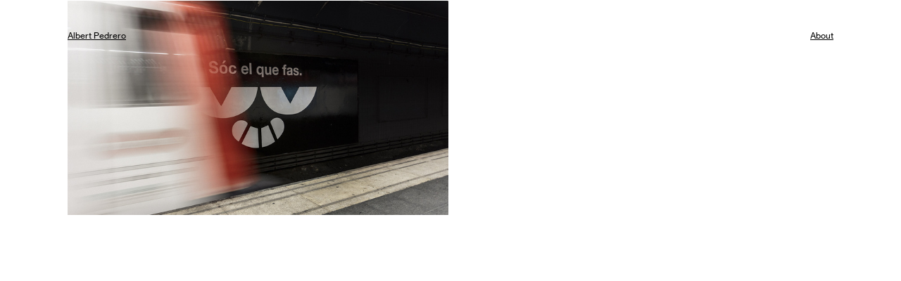

--- FILE ---
content_type: text/html; charset=UTF-8
request_url: https://albertpedrero.com/Karma
body_size: 29888
content:
<!DOCTYPE html>
<!-- 

        Running on cargo.site

-->
<html lang="en" data-predefined-style="true" data-css-presets="true" data-css-preset data-typography-preset>
	<head>
<script>
				var __cargo_context__ = 'live';
				var __cargo_js_ver__ = 'c=3451682563';
				var __cargo_maint__ = false;
				
				
			</script>
					<meta http-equiv="X-UA-Compatible" content="IE=edge,chrome=1">
		<meta http-equiv="Content-Type" content="text/html; charset=utf-8">
		<meta name="viewport" content="initial-scale=1.0, maximum-scale=1.0, user-scalable=no">
		
			<meta name="robots" content="index,follow">
		<title>Albert Pedrero - Art Director</title>
		<meta name="description" content="Albert Pedrero - Art Director">
				<meta name="twitter:card" content="summary_large_image">
		<meta name="twitter:title" content="Albert Pedrero - Art Director">
		<meta name="twitter:description" content="Albert Pedrero - Art Director">
		<meta name="twitter:image" content="https://freight.cargo.site/i/64f720a40373799f700839c19332c13bdc4d915e4083e4c2f424c3606a57a552/logo-ap.jpg">
		<meta property="og:locale" content="en_US">
		<meta property="og:title" content="Albert Pedrero - Art Director">
		<meta property="og:description" content="Albert Pedrero - Art Director">
		<meta property="og:url" content="https://albertpedrero.com">
		<meta property="og:image" content="https://freight.cargo.site/i/64f720a40373799f700839c19332c13bdc4d915e4083e4c2f424c3606a57a552/logo-ap.jpg">
		<meta property="og:type" content="website">

		<link rel="preconnect" href="https://static.cargo.site" crossorigin>
		<link rel="preconnect" href="https://freight.cargo.site" crossorigin>
				<link rel="preconnect" href="https://type.cargo.site" crossorigin>

		<!--<link rel="preload" href="https://static.cargo.site/assets/social/IconFont-Regular-0.9.3.woff2" as="font" type="font/woff" crossorigin>-->

		

		<link href="https://freight.cargo.site/t/original/i/72afcf16bc7b795a6b721e1e8a0aed86047e5a4574b434afd099037ed4828eee/logo-ap.ico" rel="shortcut icon">
		<link href="https://albertpedrero.com/rss" rel="alternate" type="application/rss+xml" title="Albert Pedrero - Art Director feed">

		<link href="https://albertpedrero.com/stylesheet?c=3451682563&1737039036" id="member_stylesheet" rel="stylesheet" type="text/css" />
<style id="">@font-face{font-family:Icons;src:url(https://static.cargo.site/assets/social/IconFont-Regular-0.9.3.woff2);unicode-range:U+E000-E15C,U+F0000,U+FE0E}@font-face{font-family:Icons;src:url(https://static.cargo.site/assets/social/IconFont-Regular-0.9.3.woff2);font-weight:240;unicode-range:U+E000-E15C,U+F0000,U+FE0E}@font-face{font-family:Icons;src:url(https://static.cargo.site/assets/social/IconFont-Regular-0.9.3.woff2);unicode-range:U+E000-E15C,U+F0000,U+FE0E;font-weight:400}@font-face{font-family:Icons;src:url(https://static.cargo.site/assets/social/IconFont-Regular-0.9.3.woff2);unicode-range:U+E000-E15C,U+F0000,U+FE0E;font-weight:600}@font-face{font-family:Icons;src:url(https://static.cargo.site/assets/social/IconFont-Regular-0.9.3.woff2);unicode-range:U+E000-E15C,U+F0000,U+FE0E;font-weight:800}@font-face{font-family:Icons;src:url(https://static.cargo.site/assets/social/IconFont-Regular-0.9.3.woff2);unicode-range:U+E000-E15C,U+F0000,U+FE0E;font-style:italic}@font-face{font-family:Icons;src:url(https://static.cargo.site/assets/social/IconFont-Regular-0.9.3.woff2);unicode-range:U+E000-E15C,U+F0000,U+FE0E;font-weight:200;font-style:italic}@font-face{font-family:Icons;src:url(https://static.cargo.site/assets/social/IconFont-Regular-0.9.3.woff2);unicode-range:U+E000-E15C,U+F0000,U+FE0E;font-weight:400;font-style:italic}@font-face{font-family:Icons;src:url(https://static.cargo.site/assets/social/IconFont-Regular-0.9.3.woff2);unicode-range:U+E000-E15C,U+F0000,U+FE0E;font-weight:600;font-style:italic}@font-face{font-family:Icons;src:url(https://static.cargo.site/assets/social/IconFont-Regular-0.9.3.woff2);unicode-range:U+E000-E15C,U+F0000,U+FE0E;font-weight:800;font-style:italic}body.iconfont-loading,body.iconfont-loading *{color:transparent!important}body{-moz-osx-font-smoothing:grayscale;-webkit-font-smoothing:antialiased;-webkit-text-size-adjust:none}body.no-scroll{overflow:hidden}/*!
 * Content
 */.page{word-wrap:break-word}:focus{outline:0}.pointer-events-none{pointer-events:none}.pointer-events-auto{pointer-events:auto}.pointer-events-none .page_content .audio-player,.pointer-events-none .page_content .shop_product,.pointer-events-none .page_content a,.pointer-events-none .page_content audio,.pointer-events-none .page_content button,.pointer-events-none .page_content details,.pointer-events-none .page_content iframe,.pointer-events-none .page_content img,.pointer-events-none .page_content input,.pointer-events-none .page_content video{pointer-events:auto}.pointer-events-none .page_content *>a,.pointer-events-none .page_content>a{position:relative}s *{text-transform:inherit}#toolset{position:fixed;bottom:10px;right:10px;z-index:8}.mobile #toolset,.template_site_inframe #toolset{display:none}#toolset a{display:block;height:24px;width:24px;margin:0;padding:0;text-decoration:none;background:rgba(0,0,0,.2)}#toolset a:hover{background:rgba(0,0,0,.8)}[data-adminview] #toolset a,[data-adminview] #toolset_admin a{background:rgba(0,0,0,.04);pointer-events:none;cursor:default}#toolset_admin a:active{background:rgba(0,0,0,.7)}#toolset_admin a svg>*{transform:scale(1.1) translate(0,-.5px);transform-origin:50% 50%}#toolset_admin a svg{pointer-events:none;width:100%!important;height:auto!important}#following-container{overflow:auto;-webkit-overflow-scrolling:touch}#following-container iframe{height:100%;width:100%;position:absolute;top:0;left:0;right:0;bottom:0}:root{--following-width:-400px;--following-animation-duration:450ms}@keyframes following-open{0%{transform:translateX(0)}100%{transform:translateX(var(--following-width))}}@keyframes following-open-inverse{0%{transform:translateX(0)}100%{transform:translateX(calc(-1 * var(--following-width)))}}@keyframes following-close{0%{transform:translateX(var(--following-width))}100%{transform:translateX(0)}}@keyframes following-close-inverse{0%{transform:translateX(calc(-1 * var(--following-width)))}100%{transform:translateX(0)}}body.animate-left{animation:following-open var(--following-animation-duration);animation-fill-mode:both;animation-timing-function:cubic-bezier(.24,1,.29,1)}#following-container.animate-left{animation:following-close-inverse var(--following-animation-duration);animation-fill-mode:both;animation-timing-function:cubic-bezier(.24,1,.29,1)}#following-container.animate-left #following-frame{animation:following-close var(--following-animation-duration);animation-fill-mode:both;animation-timing-function:cubic-bezier(.24,1,.29,1)}body.animate-right{animation:following-close var(--following-animation-duration);animation-fill-mode:both;animation-timing-function:cubic-bezier(.24,1,.29,1)}#following-container.animate-right{animation:following-open-inverse var(--following-animation-duration);animation-fill-mode:both;animation-timing-function:cubic-bezier(.24,1,.29,1)}#following-container.animate-right #following-frame{animation:following-open var(--following-animation-duration);animation-fill-mode:both;animation-timing-function:cubic-bezier(.24,1,.29,1)}.slick-slider{position:relative;display:block;-moz-box-sizing:border-box;box-sizing:border-box;-webkit-user-select:none;-moz-user-select:none;-ms-user-select:none;user-select:none;-webkit-touch-callout:none;-khtml-user-select:none;-ms-touch-action:pan-y;touch-action:pan-y;-webkit-tap-highlight-color:transparent}.slick-list{position:relative;display:block;overflow:hidden;margin:0;padding:0}.slick-list:focus{outline:0}.slick-list.dragging{cursor:pointer;cursor:hand}.slick-slider .slick-list,.slick-slider .slick-track{transform:translate3d(0,0,0);will-change:transform}.slick-track{position:relative;top:0;left:0;display:block}.slick-track:after,.slick-track:before{display:table;content:'';width:1px;height:1px;margin-top:-1px;margin-left:-1px}.slick-track:after{clear:both}.slick-loading .slick-track{visibility:hidden}.slick-slide{display:none;float:left;height:100%;min-height:1px}[dir=rtl] .slick-slide{float:right}.content .slick-slide img{display:inline-block}.content .slick-slide img:not(.image-zoom){cursor:pointer}.content .scrub .slick-list,.content .scrub .slick-slide img:not(.image-zoom){cursor:ew-resize}body.slideshow-scrub-dragging *{cursor:ew-resize!important}.content .slick-slide img:not([src]),.content .slick-slide img[src='']{width:100%;height:auto}.slick-slide.slick-loading img{display:none}.slick-slide.dragging img{pointer-events:none}.slick-initialized .slick-slide{display:block}.slick-loading .slick-slide{visibility:hidden}.slick-vertical .slick-slide{display:block;height:auto;border:1px solid transparent}.slick-arrow.slick-hidden{display:none}.slick-arrow{position:absolute;z-index:9;width:0;top:0;height:100%;cursor:pointer;will-change:opacity;-webkit-transition:opacity 333ms cubic-bezier(.4,0,.22,1);transition:opacity 333ms cubic-bezier(.4,0,.22,1)}.slick-arrow.hidden{opacity:0}.slick-arrow svg{position:absolute;width:36px;height:36px;top:0;left:0;right:0;bottom:0;margin:auto;transform:translate(.25px,.25px)}.slick-arrow svg.right-arrow{transform:translate(.25px,.25px) scaleX(-1)}.slick-arrow svg:active{opacity:.75}.slick-arrow svg .arrow-shape{fill:none!important;stroke:#fff;stroke-linecap:square}.slick-arrow svg .arrow-outline{fill:none!important;stroke-width:2.5px;stroke:rgba(0,0,0,.6);stroke-linecap:square}.slick-arrow.slick-next{right:0;text-align:right}.slick-next svg,.wallpaper-navigation .slick-next svg{margin-right:10px}.mobile .slick-next svg{margin-right:10px}.slick-arrow.slick-prev{text-align:left}.slick-prev svg,.wallpaper-navigation .slick-prev svg{margin-left:10px}.mobile .slick-prev svg{margin-left:10px}.loading_animation{display:none;vertical-align:middle;z-index:15;line-height:0;pointer-events:none;border-radius:100%}.loading_animation.hidden{display:none}.loading_animation.pulsing{opacity:0;display:inline-block;animation-delay:.1s;-webkit-animation-delay:.1s;-moz-animation-delay:.1s;animation-duration:12s;animation-iteration-count:infinite;animation:fade-pulse-in .5s ease-in-out;-moz-animation:fade-pulse-in .5s ease-in-out;-webkit-animation:fade-pulse-in .5s ease-in-out;-webkit-animation-fill-mode:forwards;-moz-animation-fill-mode:forwards;animation-fill-mode:forwards}.loading_animation.pulsing.no-delay{animation-delay:0s;-webkit-animation-delay:0s;-moz-animation-delay:0s}.loading_animation div{border-radius:100%}.loading_animation div svg{max-width:100%;height:auto}.loading_animation div,.loading_animation div svg{width:20px;height:20px}.loading_animation.full-width svg{width:100%;height:auto}.loading_animation.full-width.big svg{width:100px;height:100px}.loading_animation div svg>*{fill:#ccc}.loading_animation div{-webkit-animation:spin-loading 12s ease-out;-webkit-animation-iteration-count:infinite;-moz-animation:spin-loading 12s ease-out;-moz-animation-iteration-count:infinite;animation:spin-loading 12s ease-out;animation-iteration-count:infinite}.loading_animation.hidden{display:none}[data-backdrop] .loading_animation{position:absolute;top:15px;left:15px;z-index:99}.loading_animation.position-absolute.middle{top:calc(50% - 10px);left:calc(50% - 10px)}.loading_animation.position-absolute.topleft{top:0;left:0}.loading_animation.position-absolute.middleright{top:calc(50% - 10px);right:1rem}.loading_animation.position-absolute.middleleft{top:calc(50% - 10px);left:1rem}.loading_animation.gray div svg>*{fill:#999}.loading_animation.gray-dark div svg>*{fill:#666}.loading_animation.gray-darker div svg>*{fill:#555}.loading_animation.gray-light div svg>*{fill:#ccc}.loading_animation.white div svg>*{fill:rgba(255,255,255,.85)}.loading_animation.blue div svg>*{fill:#698fff}.loading_animation.inline{display:inline-block;margin-bottom:.5ex}.loading_animation.inline.left{margin-right:.5ex}@-webkit-keyframes fade-pulse-in{0%{opacity:0}50%{opacity:.5}100%{opacity:1}}@-moz-keyframes fade-pulse-in{0%{opacity:0}50%{opacity:.5}100%{opacity:1}}@keyframes fade-pulse-in{0%{opacity:0}50%{opacity:.5}100%{opacity:1}}@-webkit-keyframes pulsate{0%{opacity:1}50%{opacity:0}100%{opacity:1}}@-moz-keyframes pulsate{0%{opacity:1}50%{opacity:0}100%{opacity:1}}@keyframes pulsate{0%{opacity:1}50%{opacity:0}100%{opacity:1}}@-webkit-keyframes spin-loading{0%{transform:rotate(0)}9%{transform:rotate(1050deg)}18%{transform:rotate(-1090deg)}20%{transform:rotate(-1080deg)}23%{transform:rotate(-1080deg)}28%{transform:rotate(-1095deg)}29%{transform:rotate(-1065deg)}34%{transform:rotate(-1080deg)}35%{transform:rotate(-1050deg)}40%{transform:rotate(-1065deg)}41%{transform:rotate(-1035deg)}44%{transform:rotate(-1035deg)}47%{transform:rotate(-2160deg)}50%{transform:rotate(-2160deg)}56%{transform:rotate(45deg)}60%{transform:rotate(45deg)}80%{transform:rotate(6120deg)}100%{transform:rotate(0)}}@keyframes spin-loading{0%{transform:rotate(0)}9%{transform:rotate(1050deg)}18%{transform:rotate(-1090deg)}20%{transform:rotate(-1080deg)}23%{transform:rotate(-1080deg)}28%{transform:rotate(-1095deg)}29%{transform:rotate(-1065deg)}34%{transform:rotate(-1080deg)}35%{transform:rotate(-1050deg)}40%{transform:rotate(-1065deg)}41%{transform:rotate(-1035deg)}44%{transform:rotate(-1035deg)}47%{transform:rotate(-2160deg)}50%{transform:rotate(-2160deg)}56%{transform:rotate(45deg)}60%{transform:rotate(45deg)}80%{transform:rotate(6120deg)}100%{transform:rotate(0)}}[grid-row]{align-items:flex-start;box-sizing:border-box;display:-webkit-box;display:-webkit-flex;display:-ms-flexbox;display:flex;-webkit-flex-wrap:wrap;-ms-flex-wrap:wrap;flex-wrap:wrap}[grid-col]{box-sizing:border-box}[grid-row] [grid-col].empty:after{content:"\0000A0";cursor:text}body.mobile[data-adminview=content-editproject] [grid-row] [grid-col].empty:after{display:none}[grid-col=auto]{-webkit-box-flex:1;-webkit-flex:1;-ms-flex:1;flex:1}[grid-col=x12]{width:100%}[grid-col=x11]{width:50%}[grid-col=x10]{width:33.33%}[grid-col=x9]{width:25%}[grid-col=x8]{width:20%}[grid-col=x7]{width:16.666666667%}[grid-col=x6]{width:14.285714286%}[grid-col=x5]{width:12.5%}[grid-col=x4]{width:11.111111111%}[grid-col=x3]{width:10%}[grid-col=x2]{width:9.090909091%}[grid-col=x1]{width:8.333333333%}[grid-col="1"]{width:8.33333%}[grid-col="2"]{width:16.66667%}[grid-col="3"]{width:25%}[grid-col="4"]{width:33.33333%}[grid-col="5"]{width:41.66667%}[grid-col="6"]{width:50%}[grid-col="7"]{width:58.33333%}[grid-col="8"]{width:66.66667%}[grid-col="9"]{width:75%}[grid-col="10"]{width:83.33333%}[grid-col="11"]{width:91.66667%}[grid-col="12"]{width:100%}body.mobile [grid-responsive] [grid-col]{width:100%;-webkit-box-flex:none;-webkit-flex:none;-ms-flex:none;flex:none}[data-ce-host=true][contenteditable=true] [grid-pad]{pointer-events:none}[data-ce-host=true][contenteditable=true] [grid-pad]>*{pointer-events:auto}[grid-pad="0"]{padding:0}[grid-pad="0.25"]{padding:.125rem}[grid-pad="0.5"]{padding:.25rem}[grid-pad="0.75"]{padding:.375rem}[grid-pad="1"]{padding:.5rem}[grid-pad="1.25"]{padding:.625rem}[grid-pad="1.5"]{padding:.75rem}[grid-pad="1.75"]{padding:.875rem}[grid-pad="2"]{padding:1rem}[grid-pad="2.5"]{padding:1.25rem}[grid-pad="3"]{padding:1.5rem}[grid-pad="3.5"]{padding:1.75rem}[grid-pad="4"]{padding:2rem}[grid-pad="5"]{padding:2.5rem}[grid-pad="6"]{padding:3rem}[grid-pad="7"]{padding:3.5rem}[grid-pad="8"]{padding:4rem}[grid-pad="9"]{padding:4.5rem}[grid-pad="10"]{padding:5rem}[grid-gutter="0"]{margin:0}[grid-gutter="0.5"]{margin:-.25rem}[grid-gutter="1"]{margin:-.5rem}[grid-gutter="1.5"]{margin:-.75rem}[grid-gutter="2"]{margin:-1rem}[grid-gutter="2.5"]{margin:-1.25rem}[grid-gutter="3"]{margin:-1.5rem}[grid-gutter="3.5"]{margin:-1.75rem}[grid-gutter="4"]{margin:-2rem}[grid-gutter="5"]{margin:-2.5rem}[grid-gutter="6"]{margin:-3rem}[grid-gutter="7"]{margin:-3.5rem}[grid-gutter="8"]{margin:-4rem}[grid-gutter="10"]{margin:-5rem}[grid-gutter="12"]{margin:-6rem}[grid-gutter="14"]{margin:-7rem}[grid-gutter="16"]{margin:-8rem}[grid-gutter="18"]{margin:-9rem}[grid-gutter="20"]{margin:-10rem}small{max-width:100%;text-decoration:inherit}img:not([src]),img[src='']{outline:1px solid rgba(177,177,177,.4);outline-offset:-1px;content:url([data-uri])}img.image-zoom{cursor:-webkit-zoom-in;cursor:-moz-zoom-in;cursor:zoom-in}#imprimatur{color:#333;font-size:10px;font-family:-apple-system,BlinkMacSystemFont,"Segoe UI",Roboto,Oxygen,Ubuntu,Cantarell,"Open Sans","Helvetica Neue",sans-serif,"Sans Serif",Icons;/*!System*/position:fixed;opacity:.3;right:-28px;bottom:160px;transform:rotate(270deg);-ms-transform:rotate(270deg);-webkit-transform:rotate(270deg);z-index:8;text-transform:uppercase;color:#999;opacity:.5;padding-bottom:2px;text-decoration:none}.mobile #imprimatur{display:none}bodycopy cargo-link a{font-family:-apple-system,BlinkMacSystemFont,"Segoe UI",Roboto,Oxygen,Ubuntu,Cantarell,"Open Sans","Helvetica Neue",sans-serif,"Sans Serif",Icons;/*!System*/font-size:12px;font-style:normal;font-weight:400;transform:rotate(270deg);text-decoration:none;position:fixed!important;right:-27px;bottom:100px;text-decoration:none;letter-spacing:normal;background:0 0;border:0;border-bottom:0;outline:0}/*! PhotoSwipe Default UI CSS by Dmitry Semenov | photoswipe.com | MIT license */.pswp--has_mouse .pswp__button--arrow--left,.pswp--has_mouse .pswp__button--arrow--right,.pswp__ui{visibility:visible}.pswp--minimal--dark .pswp__top-bar,.pswp__button{background:0 0}.pswp,.pswp__bg,.pswp__container,.pswp__img--placeholder,.pswp__zoom-wrap,.quick-view-navigation{-webkit-backface-visibility:hidden}.pswp__button{cursor:pointer;opacity:1;-webkit-appearance:none;transition:opacity .2s;-webkit-box-shadow:none;box-shadow:none}.pswp__button-close>svg{top:10px;right:10px;margin-left:auto}.pswp--touch .quick-view-navigation{display:none}.pswp__ui{-webkit-font-smoothing:auto;opacity:1;z-index:1550}.quick-view-navigation{will-change:opacity;-webkit-transition:opacity 333ms cubic-bezier(.4,0,.22,1);transition:opacity 333ms cubic-bezier(.4,0,.22,1)}.quick-view-navigation .pswp__group .pswp__button{pointer-events:auto}.pswp__button>svg{position:absolute;width:36px;height:36px}.quick-view-navigation .pswp__group:active svg{opacity:.75}.pswp__button svg .shape-shape{fill:#fff}.pswp__button svg .shape-outline{fill:#000}.pswp__button-prev>svg{top:0;bottom:0;left:10px;margin:auto}.pswp__button-next>svg{top:0;bottom:0;right:10px;margin:auto}.quick-view-navigation .pswp__group .pswp__button-prev{position:absolute;left:0;top:0;width:0;height:100%}.quick-view-navigation .pswp__group .pswp__button-next{position:absolute;right:0;top:0;width:0;height:100%}.quick-view-navigation .close-button,.quick-view-navigation .left-arrow,.quick-view-navigation .right-arrow{transform:translate(.25px,.25px)}.quick-view-navigation .right-arrow{transform:translate(.25px,.25px) scaleX(-1)}.pswp__button svg .shape-outline{fill:transparent!important;stroke:#000;stroke-width:2.5px;stroke-linecap:square}.pswp__button svg .shape-shape{fill:transparent!important;stroke:#fff;stroke-width:1.5px;stroke-linecap:square}.pswp__bg,.pswp__scroll-wrap,.pswp__zoom-wrap{width:100%;position:absolute}.quick-view-navigation .pswp__group .pswp__button-close{margin:0}.pswp__container,.pswp__item,.pswp__zoom-wrap{right:0;bottom:0;top:0;position:absolute;left:0}.pswp__ui--hidden .pswp__button{opacity:.001}.pswp__ui--hidden .pswp__button,.pswp__ui--hidden .pswp__button *{pointer-events:none}.pswp .pswp__ui.pswp__ui--displaynone{display:none}.pswp__element--disabled{display:none!important}/*! PhotoSwipe main CSS by Dmitry Semenov | photoswipe.com | MIT license */.pswp{position:fixed;display:none;height:100%;width:100%;top:0;left:0;right:0;bottom:0;margin:auto;-ms-touch-action:none;touch-action:none;z-index:9999999;-webkit-text-size-adjust:100%;line-height:initial;letter-spacing:initial;outline:0}.pswp img{max-width:none}.pswp--zoom-disabled .pswp__img{cursor:default!important}.pswp--animate_opacity{opacity:.001;will-change:opacity;-webkit-transition:opacity 333ms cubic-bezier(.4,0,.22,1);transition:opacity 333ms cubic-bezier(.4,0,.22,1)}.pswp--open{display:block}.pswp--zoom-allowed .pswp__img{cursor:-webkit-zoom-in;cursor:-moz-zoom-in;cursor:zoom-in}.pswp--zoomed-in .pswp__img{cursor:-webkit-grab;cursor:-moz-grab;cursor:grab}.pswp--dragging .pswp__img{cursor:-webkit-grabbing;cursor:-moz-grabbing;cursor:grabbing}.pswp__bg{left:0;top:0;height:100%;opacity:0;transform:translateZ(0);will-change:opacity}.pswp__scroll-wrap{left:0;top:0;height:100%}.pswp__container,.pswp__zoom-wrap{-ms-touch-action:none;touch-action:none}.pswp__container,.pswp__img{-webkit-user-select:none;-moz-user-select:none;-ms-user-select:none;user-select:none;-webkit-tap-highlight-color:transparent;-webkit-touch-callout:none}.pswp__zoom-wrap{-webkit-transform-origin:left top;-ms-transform-origin:left top;transform-origin:left top;-webkit-transition:-webkit-transform 222ms cubic-bezier(.4,0,.22,1);transition:transform 222ms cubic-bezier(.4,0,.22,1)}.pswp__bg{-webkit-transition:opacity 222ms cubic-bezier(.4,0,.22,1);transition:opacity 222ms cubic-bezier(.4,0,.22,1)}.pswp--animated-in .pswp__bg,.pswp--animated-in .pswp__zoom-wrap{-webkit-transition:none;transition:none}.pswp--hide-overflow .pswp__scroll-wrap,.pswp--hide-overflow.pswp{overflow:hidden}.pswp__img{position:absolute;width:auto;height:auto;top:0;left:0}.pswp__img--placeholder--blank{background:#222}.pswp--ie .pswp__img{width:100%!important;height:auto!important;left:0;top:0}.pswp__ui--idle{opacity:0}.pswp__error-msg{position:absolute;left:0;top:50%;width:100%;text-align:center;font-size:14px;line-height:16px;margin-top:-8px;color:#ccc}.pswp__error-msg a{color:#ccc;text-decoration:underline}.pswp__error-msg{font-family:-apple-system,BlinkMacSystemFont,"Segoe UI",Roboto,Oxygen,Ubuntu,Cantarell,"Open Sans","Helvetica Neue",sans-serif}.quick-view.mouse-down .iframe-item{pointer-events:none!important}.quick-view-caption-positioner{pointer-events:none;width:100%;height:100%}.quick-view-caption-wrapper{margin:auto;position:absolute;bottom:0;left:0;right:0}.quick-view-horizontal-align-left .quick-view-caption-wrapper{margin-left:0}.quick-view-horizontal-align-right .quick-view-caption-wrapper{margin-right:0}[data-quick-view-caption]{transition:.1s opacity ease-in-out;position:absolute;bottom:0;left:0;right:0}.quick-view-horizontal-align-left [data-quick-view-caption]{text-align:left}.quick-view-horizontal-align-right [data-quick-view-caption]{text-align:right}.quick-view-caption{transition:.1s opacity ease-in-out}.quick-view-caption>*{display:inline-block}.quick-view-caption *{pointer-events:auto}.quick-view-caption.hidden{opacity:0}.shop_product .dropdown_wrapper{flex:0 0 100%;position:relative}.shop_product select{appearance:none;-moz-appearance:none;-webkit-appearance:none;outline:0;-webkit-font-smoothing:antialiased;-moz-osx-font-smoothing:grayscale;cursor:pointer;border-radius:0;white-space:nowrap;overflow:hidden!important;text-overflow:ellipsis}.shop_product select.dropdown::-ms-expand{display:none}.shop_product a{cursor:pointer;border-bottom:none;text-decoration:none}.shop_product a.out-of-stock{pointer-events:none}body.audio-player-dragging *{cursor:ew-resize!important}.audio-player{display:inline-flex;flex:1 0 calc(100% - 2px);width:calc(100% - 2px)}.audio-player .button{height:100%;flex:0 0 3.3rem;display:flex}.audio-player .separator{left:3.3rem;height:100%}.audio-player .buffer{width:0%;height:100%;transition:left .3s linear,width .3s linear}.audio-player.seeking .buffer{transition:left 0s,width 0s}.audio-player.seeking{user-select:none;-webkit-user-select:none;cursor:ew-resize}.audio-player.seeking *{user-select:none;-webkit-user-select:none;cursor:ew-resize}.audio-player .bar{overflow:hidden;display:flex;justify-content:space-between;align-content:center;flex-grow:1}.audio-player .progress{width:0%;height:100%;transition:width .3s linear}.audio-player.seeking .progress{transition:width 0s}.audio-player .pause,.audio-player .play{cursor:pointer;height:100%}.audio-player .note-icon{margin:auto 0;order:2;flex:0 1 auto}.audio-player .title{white-space:nowrap;overflow:hidden;text-overflow:ellipsis;pointer-events:none;user-select:none;padding:.5rem 0 .5rem 1rem;margin:auto auto auto 0;flex:0 3 auto;min-width:0;width:100%}.audio-player .total-time{flex:0 1 auto;margin:auto 0}.audio-player .current-time,.audio-player .play-text{flex:0 1 auto;margin:auto 0}.audio-player .stream-anim{user-select:none;margin:auto auto auto 0}.audio-player .stream-anim span{display:inline-block}.audio-player .buffer,.audio-player .current-time,.audio-player .note-svg,.audio-player .play-text,.audio-player .separator,.audio-player .total-time{user-select:none;pointer-events:none}.audio-player .buffer,.audio-player .play-text,.audio-player .progress{position:absolute}.audio-player,.audio-player .bar,.audio-player .button,.audio-player .current-time,.audio-player .note-icon,.audio-player .pause,.audio-player .play,.audio-player .total-time{position:relative}body.mobile .audio-player,body.mobile .audio-player *{-webkit-touch-callout:none}#standalone-admin-frame{border:0;width:400px;position:absolute;right:0;top:0;height:100vh;z-index:99}body[standalone-admin=true] #standalone-admin-frame{transform:translate(0,0)}body[standalone-admin=true] .main_container{width:calc(100% - 400px)}body[standalone-admin=false] #standalone-admin-frame{transform:translate(100%,0)}body[standalone-admin=false] .main_container{width:100%}.toggle_standaloneAdmin{position:fixed;top:0;right:400px;height:40px;width:40px;z-index:999;cursor:pointer;background-color:rgba(0,0,0,.4)}.toggle_standaloneAdmin:active{opacity:.7}body[standalone-admin=false] .toggle_standaloneAdmin{right:0}.toggle_standaloneAdmin *{color:#fff;fill:#fff}.toggle_standaloneAdmin svg{padding:6px;width:100%;height:100%;opacity:.85}body[standalone-admin=false] .toggle_standaloneAdmin #close,body[standalone-admin=true] .toggle_standaloneAdmin #backdropsettings{display:none}.toggle_standaloneAdmin>div{width:100%;height:100%}#admin_toggle_button{position:fixed;top:50%;transform:translate(0,-50%);right:400px;height:36px;width:12px;z-index:999;cursor:pointer;background-color:rgba(0,0,0,.09);padding-left:2px;margin-right:5px}#admin_toggle_button .bar{content:'';background:rgba(0,0,0,.09);position:fixed;width:5px;bottom:0;top:0;z-index:10}#admin_toggle_button:active{background:rgba(0,0,0,.065)}#admin_toggle_button *{color:#fff;fill:#fff}#admin_toggle_button svg{padding:0;width:16px;height:36px;margin-left:1px;opacity:1}#admin_toggle_button svg *{fill:#fff;opacity:1}#admin_toggle_button[data-state=closed] .toggle_admin_close{display:none}#admin_toggle_button[data-state=closed],#admin_toggle_button[data-state=closed] .toggle_admin_open{width:20px;cursor:pointer;margin:0}#admin_toggle_button[data-state=closed] svg{margin-left:2px}#admin_toggle_button[data-state=open] .toggle_admin_open{display:none}select,select *{text-rendering:auto!important}b b{font-weight:inherit}*{-webkit-box-sizing:border-box;-moz-box-sizing:border-box;box-sizing:border-box}customhtml>*{position:relative;z-index:10}body,html{min-height:100vh;margin:0;padding:0}html{touch-action:manipulation;position:relative;background-color:#fff}.main_container{min-height:100vh;width:100%;overflow:hidden}.container{display:-webkit-box;display:-webkit-flex;display:-moz-box;display:-ms-flexbox;display:flex;-webkit-flex-wrap:wrap;-moz-flex-wrap:wrap;-ms-flex-wrap:wrap;flex-wrap:wrap;max-width:100%;width:100%;overflow:visible}.container{align-items:flex-start;-webkit-align-items:flex-start}.page{z-index:2}.page ul li>text-limit{display:block}.content,.content_container,.pinned{-webkit-flex:1 0 auto;-moz-flex:1 0 auto;-ms-flex:1 0 auto;flex:1 0 auto;max-width:100%}.content_container{width:100%}.content_container.full_height{min-height:100vh}.page_background{position:absolute;top:0;left:0;width:100%;height:100%}.page_container{position:relative;overflow:visible;width:100%}.backdrop{position:absolute;top:0;z-index:1;width:100%;height:100%;max-height:100vh}.backdrop>div{position:absolute;top:0;left:0;width:100%;height:100%;-webkit-backface-visibility:hidden;backface-visibility:hidden;transform:translate3d(0,0,0);contain:strict}[data-backdrop].backdrop>div[data-overflowing]{max-height:100vh;position:absolute;top:0;left:0}body.mobile [split-responsive]{display:flex;flex-direction:column}body.mobile [split-responsive] .container{width:100%;order:2}body.mobile [split-responsive] .backdrop{position:relative;height:50vh;width:100%;order:1}body.mobile [split-responsive] [data-auxiliary].backdrop{position:absolute;height:50vh;width:100%;order:1}.page{position:relative;z-index:2}img[data-align=left]{float:left}img[data-align=right]{float:right}[data-rotation]{transform-origin:center center}.content .page_content:not([contenteditable=true]) [data-draggable]{pointer-events:auto!important;backface-visibility:hidden}.preserve-3d{-moz-transform-style:preserve-3d;transform-style:preserve-3d}.content .page_content:not([contenteditable=true]) [data-draggable] iframe{pointer-events:none!important}.dragging-active iframe{pointer-events:none!important}.content .page_content:not([contenteditable=true]) [data-draggable]:active{opacity:1}.content .scroll-transition-fade{transition:transform 1s ease-in-out,opacity .8s ease-in-out}.content .scroll-transition-fade.below-viewport{opacity:0;transform:translateY(40px)}.mobile.full_width .page_container:not([split-layout]) .container_width{width:100%}[data-view=pinned_bottom] .bottom_pin_invisibility{visibility:hidden}.pinned{position:relative;width:100%}.pinned .page_container.accommodate:not(.fixed):not(.overlay){z-index:2}.pinned .page_container.overlay{position:absolute;z-index:4}.pinned .page_container.overlay.fixed{position:fixed}.pinned .page_container.overlay.fixed .page{max-height:100vh;-webkit-overflow-scrolling:touch}.pinned .page_container.overlay.fixed .page.allow-scroll{overflow-y:auto;overflow-x:hidden}.pinned .page_container.overlay.fixed .page.allow-scroll{align-items:flex-start;-webkit-align-items:flex-start}.pinned .page_container .page.allow-scroll::-webkit-scrollbar{width:0;background:0 0;display:none}.pinned.pinned_top .page_container.overlay{left:0;top:0}.pinned.pinned_bottom .page_container.overlay{left:0;bottom:0}div[data-container=set]:empty{margin-top:1px}.thumbnails{position:relative;z-index:1}[thumbnails=grid]{align-items:baseline}[thumbnails=justify] .thumbnail{box-sizing:content-box}[thumbnails][data-padding-zero] .thumbnail{margin-bottom:-1px}[thumbnails=montessori] .thumbnail{pointer-events:auto;position:absolute}[thumbnails] .thumbnail>a{display:block;text-decoration:none}[thumbnails=montessori]{height:0}[thumbnails][data-resizing],[thumbnails][data-resizing] *{cursor:nwse-resize}[thumbnails] .thumbnail .resize-handle{cursor:nwse-resize;width:26px;height:26px;padding:5px;position:absolute;opacity:.75;right:-1px;bottom:-1px;z-index:100}[thumbnails][data-resizing] .resize-handle{display:none}[thumbnails] .thumbnail .resize-handle svg{position:absolute;top:0;left:0}[thumbnails] .thumbnail .resize-handle:hover{opacity:1}[data-can-move].thumbnail .resize-handle svg .resize_path_outline{fill:#fff}[data-can-move].thumbnail .resize-handle svg .resize_path{fill:#000}[thumbnails=montessori] .thumbnail_sizer{height:0;width:100%;position:relative;padding-bottom:100%;pointer-events:none}[thumbnails] .thumbnail img{display:block;min-height:3px;margin-bottom:0}[thumbnails] .thumbnail img:not([src]),img[src=""]{margin:0!important;width:100%;min-height:3px;height:100%!important;position:absolute}[aspect-ratio="1x1"].thumb_image{height:0;padding-bottom:100%;overflow:hidden}[aspect-ratio="4x3"].thumb_image{height:0;padding-bottom:75%;overflow:hidden}[aspect-ratio="16x9"].thumb_image{height:0;padding-bottom:56.25%;overflow:hidden}[thumbnails] .thumb_image{width:100%;position:relative}[thumbnails][thumbnail-vertical-align=top]{align-items:flex-start}[thumbnails][thumbnail-vertical-align=middle]{align-items:center}[thumbnails][thumbnail-vertical-align=bottom]{align-items:baseline}[thumbnails][thumbnail-horizontal-align=left]{justify-content:flex-start}[thumbnails][thumbnail-horizontal-align=middle]{justify-content:center}[thumbnails][thumbnail-horizontal-align=right]{justify-content:flex-end}.thumb_image.default_image>svg{position:absolute;top:0;left:0;bottom:0;right:0;width:100%;height:100%}.thumb_image.default_image{outline:1px solid #ccc;outline-offset:-1px;position:relative}.mobile.full_width [data-view=Thumbnail] .thumbnails_width{width:100%}.content [data-draggable] a:active,.content [data-draggable] img:active{opacity:initial}.content .draggable-dragging{opacity:initial}[data-draggable].draggable_visible{visibility:visible}[data-draggable].draggable_hidden{visibility:hidden}.gallery_card [data-draggable],.marquee [data-draggable]{visibility:inherit}[data-draggable]{visibility:visible;background-color:rgba(0,0,0,.003)}#site_menu_panel_container .image-gallery:not(.initialized){height:0;padding-bottom:100%;min-height:initial}.image-gallery:not(.initialized){min-height:100vh;visibility:hidden;width:100%}.image-gallery .gallery_card img{display:block;width:100%;height:auto}.image-gallery .gallery_card{transform-origin:center}.image-gallery .gallery_card.dragging{opacity:.1;transform:initial!important}.image-gallery:not([image-gallery=slideshow]) .gallery_card iframe:only-child,.image-gallery:not([image-gallery=slideshow]) .gallery_card video:only-child{width:100%;height:100%;top:0;left:0;position:absolute}.image-gallery[image-gallery=slideshow] .gallery_card video[muted][autoplay]:not([controls]),.image-gallery[image-gallery=slideshow] .gallery_card video[muted][data-autoplay]:not([controls]){pointer-events:none}.image-gallery [image-gallery-pad="0"] video:only-child{object-fit:cover;height:calc(100% + 1px)}div.image-gallery>a,div.image-gallery>iframe,div.image-gallery>img,div.image-gallery>video{display:none}[image-gallery-row]{align-items:flex-start;box-sizing:border-box;display:-webkit-box;display:-webkit-flex;display:-ms-flexbox;display:flex;-webkit-flex-wrap:wrap;-ms-flex-wrap:wrap;flex-wrap:wrap}.image-gallery .gallery_card_image{width:100%;position:relative}[data-predefined-style=true] .image-gallery a.gallery_card{display:block;border:none}[image-gallery-col]{box-sizing:border-box}[image-gallery-col=x12]{width:100%}[image-gallery-col=x11]{width:50%}[image-gallery-col=x10]{width:33.33%}[image-gallery-col=x9]{width:25%}[image-gallery-col=x8]{width:20%}[image-gallery-col=x7]{width:16.666666667%}[image-gallery-col=x6]{width:14.285714286%}[image-gallery-col=x5]{width:12.5%}[image-gallery-col=x4]{width:11.111111111%}[image-gallery-col=x3]{width:10%}[image-gallery-col=x2]{width:9.090909091%}[image-gallery-col=x1]{width:8.333333333%}.content .page_content [image-gallery-pad].image-gallery{pointer-events:none}.content .page_content [image-gallery-pad].image-gallery .gallery_card_image>*,.content .page_content [image-gallery-pad].image-gallery .gallery_image_caption{pointer-events:auto}.content .page_content [image-gallery-pad="0"]{padding:0}.content .page_content [image-gallery-pad="0.25"]{padding:.125rem}.content .page_content [image-gallery-pad="0.5"]{padding:.25rem}.content .page_content [image-gallery-pad="0.75"]{padding:.375rem}.content .page_content [image-gallery-pad="1"]{padding:.5rem}.content .page_content [image-gallery-pad="1.25"]{padding:.625rem}.content .page_content [image-gallery-pad="1.5"]{padding:.75rem}.content .page_content [image-gallery-pad="1.75"]{padding:.875rem}.content .page_content [image-gallery-pad="2"]{padding:1rem}.content .page_content [image-gallery-pad="2.5"]{padding:1.25rem}.content .page_content [image-gallery-pad="3"]{padding:1.5rem}.content .page_content [image-gallery-pad="3.5"]{padding:1.75rem}.content .page_content [image-gallery-pad="4"]{padding:2rem}.content .page_content [image-gallery-pad="5"]{padding:2.5rem}.content .page_content [image-gallery-pad="6"]{padding:3rem}.content .page_content [image-gallery-pad="7"]{padding:3.5rem}.content .page_content [image-gallery-pad="8"]{padding:4rem}.content .page_content [image-gallery-pad="9"]{padding:4.5rem}.content .page_content [image-gallery-pad="10"]{padding:5rem}.content .page_content [image-gallery-gutter="0"]{margin:0}.content .page_content [image-gallery-gutter="0.5"]{margin:-.25rem}.content .page_content [image-gallery-gutter="1"]{margin:-.5rem}.content .page_content [image-gallery-gutter="1.5"]{margin:-.75rem}.content .page_content [image-gallery-gutter="2"]{margin:-1rem}.content .page_content [image-gallery-gutter="2.5"]{margin:-1.25rem}.content .page_content [image-gallery-gutter="3"]{margin:-1.5rem}.content .page_content [image-gallery-gutter="3.5"]{margin:-1.75rem}.content .page_content [image-gallery-gutter="4"]{margin:-2rem}.content .page_content [image-gallery-gutter="5"]{margin:-2.5rem}.content .page_content [image-gallery-gutter="6"]{margin:-3rem}.content .page_content [image-gallery-gutter="7"]{margin:-3.5rem}.content .page_content [image-gallery-gutter="8"]{margin:-4rem}.content .page_content [image-gallery-gutter="10"]{margin:-5rem}.content .page_content [image-gallery-gutter="12"]{margin:-6rem}.content .page_content [image-gallery-gutter="14"]{margin:-7rem}.content .page_content [image-gallery-gutter="16"]{margin:-8rem}.content .page_content [image-gallery-gutter="18"]{margin:-9rem}.content .page_content [image-gallery-gutter="20"]{margin:-10rem}[image-gallery=slideshow]:not(.initialized)>*{min-height:1px;opacity:0;min-width:100%}[image-gallery=slideshow][data-constrained-by=height] [image-gallery-vertical-align].slick-track{align-items:flex-start}[image-gallery=slideshow] img.image-zoom:active{opacity:initial}[image-gallery=slideshow].slick-initialized .gallery_card{pointer-events:none}[image-gallery=slideshow].slick-initialized .gallery_card.slick-current{pointer-events:auto}[image-gallery=slideshow] .gallery_card:not(.has_caption){line-height:0}.content .page_content [image-gallery=slideshow].image-gallery>*{pointer-events:auto}.content [image-gallery=slideshow].image-gallery.slick-initialized .gallery_card{overflow:hidden;margin:0;display:flex;flex-flow:row wrap;flex-shrink:0}.content [image-gallery=slideshow].image-gallery.slick-initialized .gallery_card.slick-current{overflow:visible}[image-gallery=slideshow] .gallery_image_caption{opacity:1;transition:opacity .3s;-webkit-transition:opacity .3s;width:100%;margin-left:auto;margin-right:auto;clear:both}[image-gallery-horizontal-align=left] .gallery_image_caption{text-align:left}[image-gallery-horizontal-align=middle] .gallery_image_caption{text-align:center}[image-gallery-horizontal-align=right] .gallery_image_caption{text-align:right}[image-gallery=slideshow][data-slideshow-in-transition] .gallery_image_caption{opacity:0;transition:opacity .3s;-webkit-transition:opacity .3s}[image-gallery=slideshow] .gallery_card_image{width:initial;margin:0;display:inline-block}[image-gallery=slideshow] .gallery_card img{margin:0;display:block}[image-gallery=slideshow][data-exploded]{align-items:flex-start;box-sizing:border-box;display:-webkit-box;display:-webkit-flex;display:-ms-flexbox;display:flex;-webkit-flex-wrap:wrap;-ms-flex-wrap:wrap;flex-wrap:wrap;justify-content:flex-start;align-content:flex-start}[image-gallery=slideshow][data-exploded] .gallery_card{padding:1rem;width:16.666%}[image-gallery=slideshow][data-exploded] .gallery_card_image{height:0;display:block;width:100%}[image-gallery=grid]{align-items:baseline}[image-gallery=grid] .gallery_card.has_caption .gallery_card_image{display:block}[image-gallery=grid] [image-gallery-pad="0"].gallery_card{margin-bottom:-1px}[image-gallery=grid] .gallery_card img{margin:0}[image-gallery=columns] .gallery_card img{margin:0}[image-gallery=justify]{align-items:flex-start}[image-gallery=justify] .gallery_card img{margin:0}[image-gallery=montessori][image-gallery-row]{display:block}[image-gallery=montessori] a.gallery_card,[image-gallery=montessori] div.gallery_card{position:absolute;pointer-events:auto}[image-gallery=montessori][data-can-move] .gallery_card,[image-gallery=montessori][data-can-move] .gallery_card .gallery_card_image,[image-gallery=montessori][data-can-move] .gallery_card .gallery_card_image>*{cursor:move}[image-gallery=montessori]{position:relative;height:0}[image-gallery=freeform] .gallery_card{position:relative}[image-gallery=freeform] [image-gallery-pad="0"].gallery_card{margin-bottom:-1px}[image-gallery-vertical-align]{display:flex;flex-flow:row wrap}[image-gallery-vertical-align].slick-track{display:flex;flex-flow:row nowrap}.image-gallery .slick-list{margin-bottom:-.3px}[image-gallery-vertical-align=top]{align-content:flex-start;align-items:flex-start}[image-gallery-vertical-align=middle]{align-items:center;align-content:center}[image-gallery-vertical-align=bottom]{align-content:flex-end;align-items:flex-end}[image-gallery-horizontal-align=left]{justify-content:flex-start}[image-gallery-horizontal-align=middle]{justify-content:center}[image-gallery-horizontal-align=right]{justify-content:flex-end}.image-gallery[data-resizing],.image-gallery[data-resizing] *{cursor:nwse-resize!important}.image-gallery .gallery_card .resize-handle,.image-gallery .gallery_card .resize-handle *{cursor:nwse-resize!important}.image-gallery .gallery_card .resize-handle{width:26px;height:26px;padding:5px;position:absolute;opacity:.75;right:-1px;bottom:-1px;z-index:10}.image-gallery[data-resizing] .resize-handle{display:none}.image-gallery .gallery_card .resize-handle svg{cursor:nwse-resize!important;position:absolute;top:0;left:0}.image-gallery .gallery_card .resize-handle:hover{opacity:1}[data-can-move].gallery_card .resize-handle svg .resize_path_outline{fill:#fff}[data-can-move].gallery_card .resize-handle svg .resize_path{fill:#000}[image-gallery=montessori] .thumbnail_sizer{height:0;width:100%;position:relative;padding-bottom:100%;pointer-events:none}#site_menu_button{display:block;text-decoration:none;pointer-events:auto;z-index:9;vertical-align:top;cursor:pointer;box-sizing:content-box;font-family:Icons}#site_menu_button.custom_icon{padding:0;line-height:0}#site_menu_button.custom_icon img{width:100%;height:auto}#site_menu_wrapper.disabled #site_menu_button{display:none}#site_menu_wrapper.mobile_only #site_menu_button{display:none}body.mobile #site_menu_wrapper.mobile_only:not(.disabled) #site_menu_button:not(.active){display:block}#site_menu_panel_container[data-type=cargo_menu] #site_menu_panel{display:block;position:fixed;top:0;right:0;bottom:0;left:0;z-index:10;cursor:default}.site_menu{pointer-events:auto;position:absolute;z-index:11;top:0;bottom:0;line-height:0;max-width:400px;min-width:300px;font-size:20px;text-align:left;background:rgba(20,20,20,.95);padding:20px 30px 90px 30px;overflow-y:auto;overflow-x:hidden;display:-webkit-box;display:-webkit-flex;display:-ms-flexbox;display:flex;-webkit-box-orient:vertical;-webkit-box-direction:normal;-webkit-flex-direction:column;-ms-flex-direction:column;flex-direction:column;-webkit-box-pack:start;-webkit-justify-content:flex-start;-ms-flex-pack:start;justify-content:flex-start}body.mobile #site_menu_wrapper .site_menu{-webkit-overflow-scrolling:touch;min-width:auto;max-width:100%;width:100%;padding:20px}#site_menu_wrapper[data-sitemenu-position=bottom-left] #site_menu,#site_menu_wrapper[data-sitemenu-position=top-left] #site_menu{left:0}#site_menu_wrapper[data-sitemenu-position=bottom-right] #site_menu,#site_menu_wrapper[data-sitemenu-position=top-right] #site_menu{right:0}#site_menu_wrapper[data-type=page] .site_menu{right:0;left:0;width:100%;padding:0;margin:0;background:0 0}.site_menu_wrapper.open .site_menu{display:block}.site_menu div{display:block}.site_menu a{text-decoration:none;display:inline-block;color:rgba(255,255,255,.75);max-width:100%;overflow:hidden;white-space:nowrap;text-overflow:ellipsis;line-height:1.4}.site_menu div a.active{color:rgba(255,255,255,.4)}.site_menu div.set-link>a{font-weight:700}.site_menu div.hidden{display:none}.site_menu .close{display:block;position:absolute;top:0;right:10px;font-size:60px;line-height:50px;font-weight:200;color:rgba(255,255,255,.4);cursor:pointer;user-select:none}#site_menu_panel_container .page_container{position:relative;overflow:hidden;background:0 0;z-index:2}#site_menu_panel_container .site_menu_page_wrapper{position:fixed;top:0;left:0;overflow-y:auto;-webkit-overflow-scrolling:touch;height:100%;width:100%;z-index:100}#site_menu_panel_container .site_menu_page_wrapper .backdrop{pointer-events:none}#site_menu_panel_container #site_menu_page_overlay{position:fixed;top:0;right:0;bottom:0;left:0;cursor:default;z-index:1}#shop_button{display:block;text-decoration:none;pointer-events:auto;z-index:9;vertical-align:top;cursor:pointer;box-sizing:content-box;font-family:Icons}#shop_button.custom_icon{padding:0;line-height:0}#shop_button.custom_icon img{width:100%;height:auto}#shop_button.disabled{display:none}.loading[data-loading]{display:none;position:fixed;bottom:8px;left:8px;z-index:100}.new_site_button_wrapper{font-size:1.8rem;font-weight:400;color:rgba(0,0,0,.85);font-family:-apple-system,BlinkMacSystemFont,'Segoe UI',Roboto,Oxygen,Ubuntu,Cantarell,'Open Sans','Helvetica Neue',sans-serif,'Sans Serif',Icons;font-style:normal;line-height:1.4;color:#fff;position:fixed;bottom:0;right:0;z-index:999}body.template_site #toolset{display:none!important}body.mobile .new_site_button{display:none}.new_site_button{display:flex;height:44px;cursor:pointer}.new_site_button .plus{width:44px;height:100%}.new_site_button .plus svg{width:100%;height:100%}.new_site_button .plus svg line{stroke:#000;stroke-width:2px}.new_site_button .plus:after,.new_site_button .plus:before{content:'';width:30px;height:2px}.new_site_button .text{background:#0fce83;display:none;padding:7.5px 15px 7.5px 15px;height:100%;font-size:20px;color:#222}.new_site_button:active{opacity:.8}.new_site_button.show_full .text{display:block}.new_site_button.show_full .plus{display:none}html:not(.admin-wrapper) .template_site #confirm_modal [data-progress] .progress-indicator:after{content:'Generating Site...';padding:7.5px 15px;right:-200px;color:#000}bodycopy svg.marker-overlay,bodycopy svg.marker-overlay *{transform-origin:0 0;-webkit-transform-origin:0 0;box-sizing:initial}bodycopy svg#svgroot{box-sizing:initial}bodycopy svg.marker-overlay{padding:inherit;position:absolute;left:0;top:0;width:100%;height:100%;min-height:1px;overflow:visible;pointer-events:none;z-index:999}bodycopy svg.marker-overlay *{pointer-events:initial}bodycopy svg.marker-overlay text{letter-spacing:initial}bodycopy svg.marker-overlay a{cursor:pointer}.marquee:not(.torn-down){overflow:hidden;width:100%;position:relative;padding-bottom:.25em;padding-top:.25em;margin-bottom:-.25em;margin-top:-.25em;contain:layout}.marquee .marquee_contents{will-change:transform;display:flex;flex-direction:column}.marquee[behavior][direction].torn-down{white-space:normal}.marquee[behavior=bounce] .marquee_contents{display:block;float:left;clear:both}.marquee[behavior=bounce] .marquee_inner{display:block}.marquee[behavior=bounce][direction=vertical] .marquee_contents{width:100%}.marquee[behavior=bounce][direction=diagonal] .marquee_inner:last-child,.marquee[behavior=bounce][direction=vertical] .marquee_inner:last-child{position:relative;visibility:hidden}.marquee[behavior=bounce][direction=horizontal],.marquee[behavior=scroll][direction=horizontal]{white-space:pre}.marquee[behavior=scroll][direction=horizontal] .marquee_contents{display:inline-flex;white-space:nowrap;min-width:100%}.marquee[behavior=scroll][direction=horizontal] .marquee_inner{min-width:100%}.marquee[behavior=scroll] .marquee_inner:first-child{will-change:transform;position:absolute;width:100%;top:0;left:0}.cycle{display:none}</style>
<script type="text/json" data-set="defaults" >{"current_offset":0,"current_page":1,"cargo_url":"albertpedrero","is_domain":true,"is_mobile":false,"is_tablet":false,"is_phone":false,"homepage_id":0,"tags":"Karma","api_path":"https:\/\/albertpedrero.com\/_api","is_editor":false,"is_template":false}</script>
<script type="text/json" data-set="DisplayOptions" >{"user_id":571193,"pagination_count":24,"title_in_project":true,"disable_project_scroll":false,"learning_cargo_seen":true,"resource_url":null,"use_sets":null,"sets_are_clickable":null,"set_links_position":null,"sticky_pages":null,"total_projects":0,"slideshow_responsive":false,"slideshow_thumbnails_header":true,"layout_options":{"content_position":"center_cover","content_width":"85","content_margin":"5","main_margin":"0","text_alignment":"text_left","vertical_position":"vertical_top","bgcolor":"rgb(255, 255, 255)","WebFontConfig":{"cargo":{"families":{"MVB Solitaire":{"variants":["n4","i4","n7","i7"]},"Neue Haas Grotesk":{"variants":["n4","i4","n5","i5","n7","i7"]}}},"system":{"families":{"-apple-system":{"variants":["n4"]}}}},"links_orientation":"links_horizontal","viewport_size":"phone","mobile_zoom":"25","mobile_view":"desktop","mobile_padding":"-5","mobile_formatting":false,"width_unit":"rem","text_width":"66","is_feed":false,"limit_vertical_images":false,"image_zoom":false,"mobile_images_full_width":false,"responsive_columns":"1","responsive_thumbnails_padding":"0.7","enable_sitemenu":false,"sitemenu_mobileonly":false,"menu_position":"top-left","sitemenu_option":"cargo_menu","responsive_row_height":"75","advanced_padding_enabled":false,"main_margin_top":"0","main_margin_right":"0","main_margin_bottom":"0","main_margin_left":"0","mobile_pages_full_width":false,"scroll_transition":false,"image_full_zoom":false,"quick_view_height":"100","quick_view_width":"100","quick_view_alignment":"quick_view_center_center","advanced_quick_view_padding_enabled":false,"quick_view_padding":"2.5","quick_view_padding_top":"2.5","quick_view_padding_bottom":"2.5","quick_view_padding_left":"2.5","quick_view_padding_right":"2.5","quick_content_alignment":"quick_content_center_center","close_quick_view_on_scroll":true,"show_quick_view_ui":true,"quick_view_bgcolor":"","quick_view_caption":false},"element_sort":{"no-group":[{"name":"Navigation","isActive":true},{"name":"Header Text","isActive":true},{"name":"Content","isActive":true},{"name":"Header Image","isActive":false}]},"site_menu_options":{"display_type":"cargo_menu","enable":false,"mobile_only":true,"position":"top-right","single_page_id":"10479815","icon":"\ue131","show_homepage":false,"single_page_url":"Menu","custom_icon":false},"ecommerce_options":{"enable_ecommerce_button":false,"shop_button_position":"top-right","shop_icon":"text","custom_icon":false,"shop_icon_text":"Cart &lt;(#)&gt;","icon":"","enable_geofencing":false,"enabled_countries":["AF","AX","AL","DZ","AS","AD","AO","AI","AQ","AG","AR","AM","AW","AU","AT","AZ","BS","BH","BD","BB","BY","BE","BZ","BJ","BM","BT","BO","BQ","BA","BW","BV","BR","IO","BN","BG","BF","BI","KH","CM","CA","CV","KY","CF","TD","CL","CN","CX","CC","CO","KM","CG","CD","CK","CR","CI","HR","CU","CW","CY","CZ","DK","DJ","DM","DO","EC","EG","SV","GQ","ER","EE","ET","FK","FO","FJ","FI","FR","GF","PF","TF","GA","GM","GE","DE","GH","GI","GR","GL","GD","GP","GU","GT","GG","GN","GW","GY","HT","HM","VA","HN","HK","HU","IS","IN","ID","IR","IQ","IE","IM","IL","IT","JM","JP","JE","JO","KZ","KE","KI","KP","KR","KW","KG","LA","LV","LB","LS","LR","LY","LI","LT","LU","MO","MK","MG","MW","MY","MV","ML","MT","MH","MQ","MR","MU","YT","MX","FM","MD","MC","MN","ME","MS","MA","MZ","MM","NA","NR","NP","NL","NC","NZ","NI","NE","NG","NU","NF","MP","NO","OM","PK","PW","PS","PA","PG","PY","PE","PH","PN","PL","PT","PR","QA","RE","RO","RU","RW","BL","SH","KN","LC","MF","PM","VC","WS","SM","ST","SA","SN","RS","SC","SL","SG","SX","SK","SI","SB","SO","ZA","GS","SS","ES","LK","SD","SR","SJ","SZ","SE","CH","SY","TW","TJ","TZ","TH","TL","TG","TK","TO","TT","TN","TR","TM","TC","TV","UG","UA","AE","GB","US","UM","UY","UZ","VU","VE","VN","VG","VI","WF","EH","YE","ZM","ZW"]}}</script>
<script type="text/json" data-set="Site" >{"id":"571193","direct_link":"https:\/\/albertpedrero.com","display_url":"albertpedrero.com","site_url":"albertpedrero","account_shop_id":null,"has_ecommerce":false,"has_shop":false,"ecommerce_key_public":null,"cargo_spark_button":false,"following_url":null,"website_title":"Albert Pedrero - Art Director","meta_tags":"","meta_description":"","meta_head":"","homepage_id":"10797178","css_url":"https:\/\/albertpedrero.com\/stylesheet","rss_url":"https:\/\/albertpedrero.com\/rss","js_url":"\/_jsapps\/design\/design.js","favicon_url":"https:\/\/freight.cargo.site\/t\/original\/i\/72afcf16bc7b795a6b721e1e8a0aed86047e5a4574b434afd099037ed4828eee\/logo-ap.ico","home_url":"https:\/\/cargo.site","auth_url":"https:\/\/cargo.site","profile_url":null,"profile_width":0,"profile_height":0,"social_image_url":"https:\/\/freight.cargo.site\/i\/64f720a40373799f700839c19332c13bdc4d915e4083e4c2f424c3606a57a552\/logo-ap.jpg","social_width":1200,"social_height":1200,"social_description":"Albert Pedrero - Art Director","social_has_image":true,"social_has_description":true,"site_menu_icon":null,"site_menu_has_image":false,"custom_html":"<customhtml><head>\n<link rel=\"apple-touch-icon\" sizes=\"180x180\" href=\"https:\/\/freight.cargo.site\/w\/180\/i\/27fd3a02c24ef932ca2cba526c7cc2eae8edfd685092f798493a6dc0ee432ab0\/apple-touch-icon.png\">\n<link rel=\"icon\" type=\"image\/png\" sizes=\"32x32\" href=\"https:\/\/freight.cargo.site\/t\/thumbnail\/w\/32\/i\/fda6d7b01541dfc4398be250971a2b60cb07522c4a15d07367bee4ab1a2ce9e4\/favicon-32x32.png\">\n<link rel=\"icon\" type=\"image\/png\" sizes=\"16x16\" href=\"https:\/\/freight.cargo.site\/t\/thumbnail\/w\/16\/i\/1691c6c31da310c066d9811849951b140146890353239b87e6a376bd28703d97\/favicon-16x16.png\">\n<link rel=\"mask-icon\" href=\"https:\/\/freight.cargo.site\/w\/1250\/i\/74c00b9411109a811735e249d824251bfd2ca1ec7d371e013c0ab5eb0e3d4194\/safari-pinned-tab.svg\" color=\"#848484\">\n<meta name=\"msapplication-TileColor\" content=\"#da532c\">\n<meta name=\"theme-color\" content=\"#ffffff\">\n<\/head><\/customhtml>","filter":null,"is_editor":false,"use_hi_res":false,"hiq":null,"progenitor_site":"untitled","files":[],"resource_url":"albertpedrero.com\/_api\/v0\/site\/571193"}</script>
<script type="text/json" data-set="ScaffoldingData" >{"id":0,"title":"Albert Pedrero - Art Director","project_url":0,"set_id":0,"is_homepage":false,"pin":false,"is_set":true,"in_nav":false,"stack":false,"sort":0,"index":0,"page_count":2,"pin_position":null,"thumbnail_options":null,"pages":[{"id":10664858,"title":"WORK","project_url":"WORK","set_id":0,"is_homepage":false,"pin":false,"is_set":true,"in_nav":false,"stack":false,"sort":0,"index":0,"page_count":14,"pin_position":null,"thumbnail_options":null,"pages":[{"id":37241961,"site_id":571193,"project_url":"Oido-Snack-Bar-Restaurant","direct_link":"https:\/\/albertpedrero.com\/Oido-Snack-Bar-Restaurant","type":"page","title":"O\u00eddo - Snack Bar Restaurant","title_no_html":"O\u00eddo - Snack Bar Restaurant","tags":"allegra, restaurant, madrid","display":true,"pin":false,"pin_options":{"position":"bottom","overlay":true,"fixed":false,"accommodate":false},"in_nav":false,"is_homepage":false,"backdrop_enabled":false,"is_set":false,"stack":false,"excerpt":"O\u00eddo.\n-\n\tArt Direction & Design\n\nVisual Identity for a Snack-Bar Restaurant in Barcelona.","content":"<div grid-row=\"\" grid-pad=\"1\" grid-gutter=\"2\" grid-responsive=\"\"><div grid-col=\"x10\" grid-pad=\"1\">O\u00eddo.<br><h1>-<\/h1>\n\t<b><\/b><\/div><div grid-col=\"x10\" grid-pad=\"1\" class=\"\">Art Direction &amp; Design<br>\n<\/div><div grid-col=\"x10\" grid-pad=\"1\" class=\"\">Visual Identity for a Snack-Bar Restaurant in Barcelona.<br>\n<br>\n<\/div><\/div>\n<div grid-col=\"x12\" grid-pad=\"1\"><\/div>\n\n<img width=\"3000\" height=\"2269\" width_o=\"3000\" height_o=\"2269\" data-src=\"https:\/\/freight.cargo.site\/t\/original\/i\/417422573ebf02167d9eb6befd3b1dbf74add5bf66f5f3b4b38c7e307d5b3b40\/oido-1-1.jpg\" data-mid=\"226693554\" border=\"0\" \/><img width=\"3000\" height=\"2269\" width_o=\"3000\" height_o=\"2269\" data-src=\"https:\/\/freight.cargo.site\/t\/original\/i\/0d7e077cbb61f4de8ddc2f066e0ee2820bb5c424d5b569c0622cd6abf3f64124\/oido-1-2.jpg\" data-mid=\"226693555\" border=\"0\" \/><img width=\"3000\" height=\"2075\" width_o=\"3000\" height_o=\"2075\" data-src=\"https:\/\/freight.cargo.site\/t\/original\/i\/70c7fff1631556fa61b7094de322a43f1f1ae18c41aa18e0bfa43b17f33d4dce\/oido-2.jpg\" data-mid=\"226693376\" border=\"0\" \/><br>","content_no_html":"O\u00eddo.-\n\tArt Direction &amp; Design\nVisual Identity for a Snack-Bar Restaurant in Barcelona.\n\n\n\n\n{image 17}{image 18}{image 15}","content_partial_html":"O\u00eddo.<br><h1>-<\/h1>\n\t<b><\/b>Art Direction &amp; Design<br>\nVisual Identity for a Snack-Bar Restaurant in Barcelona.<br>\n<br>\n\n\n\n<img width=\"3000\" height=\"2269\" width_o=\"3000\" height_o=\"2269\" data-src=\"https:\/\/freight.cargo.site\/t\/original\/i\/417422573ebf02167d9eb6befd3b1dbf74add5bf66f5f3b4b38c7e307d5b3b40\/oido-1-1.jpg\" data-mid=\"226693554\" border=\"0\" \/><img width=\"3000\" height=\"2269\" width_o=\"3000\" height_o=\"2269\" data-src=\"https:\/\/freight.cargo.site\/t\/original\/i\/0d7e077cbb61f4de8ddc2f066e0ee2820bb5c424d5b569c0622cd6abf3f64124\/oido-1-2.jpg\" data-mid=\"226693555\" border=\"0\" \/><img width=\"3000\" height=\"2075\" width_o=\"3000\" height_o=\"2075\" data-src=\"https:\/\/freight.cargo.site\/t\/original\/i\/70c7fff1631556fa61b7094de322a43f1f1ae18c41aa18e0bfa43b17f33d4dce\/oido-2.jpg\" data-mid=\"226693376\" border=\"0\" \/><br>","thumb":"226698281","thumb_meta":{"thumbnail_crop":{"percentWidth":"100","marginLeft":0,"marginTop":-0.0008549,"imageModel":{"width":3655,"height":2056,"file_size":3884304,"mid":226698281,"name":"oido-thumb.jpg","hash":"5c40bd377881b8c76a109891efddf2bcca6fab8e2cde97654bfac17a8ad98a65","page_id":37241961,"id":226698281,"project_id":37241961,"image_ref":"{image 19}","sort":0,"exclude_from_backdrop":false,"date_added":1739793938,"duplicate":false},"stored":{"ratio":56.25170998632,"crop_ratio":"16x9"},"cropManuallySet":true}},"thumb_is_visible":true,"sort":1,"index":0,"set_id":10664858,"page_options":{"using_local_css":true,"local_css":"[local-style=\"37241961\"] .container_width {\n}\n\n[local-style=\"37241961\"] body {\n\tbackground-color: initial \/*!variable_defaults*\/;\n}\n\n[local-style=\"37241961\"] .backdrop {\n}\n\n[local-style=\"37241961\"] .page {\n\tmin-height: 100vh \/*!page_height_100vh*\/;\n}\n\n[local-style=\"37241961\"] .page_background {\n\tbackground-color: initial \/*!page_container_bgcolor*\/;\n}\n\n[local-style=\"37241961\"] .content_padding {\n\tpadding-top: 9rem \/*!main_margin*\/;\n\tpadding-bottom: 4rem \/*!main_margin*\/;\n}\n\n[data-predefined-style=\"true\"] [local-style=\"37241961\"] bodycopy {\n\tline-height: 1.3;\n\tcolor: rgba(0, 0, 0, 1);\n}\n\n[data-predefined-style=\"true\"] [local-style=\"37241961\"] bodycopy a {\n}\n\n[data-predefined-style=\"true\"] [local-style=\"37241961\"] h1 {\n\tfont-size: 1.4rem;\n}\n\n[data-predefined-style=\"true\"] [local-style=\"37241961\"] h1 a {\n}\n\n[data-predefined-style=\"true\"] [local-style=\"37241961\"] h2 {\n\tfont-size: 1.4rem;\n}\n\n[data-predefined-style=\"true\"] [local-style=\"37241961\"] h2 a {\n}\n\n[data-predefined-style=\"true\"] [local-style=\"37241961\"] small {\n}\n\n[data-predefined-style=\"true\"] [local-style=\"37241961\"] small a {\n}\n\n[local-style=\"37241961\"] .container {\n\talign-items: flex-start \/*!vertical_top*\/;\n\t-webkit-align-items: flex-start \/*!vertical_top*\/;\n}\n\n[data-predefined-style=\"true\"] [local-style=\"37241961\"] bodycopy a:hover {\n}\n\n[data-predefined-style=\"true\"] [local-style=\"37241961\"] h1 a:hover {\n}\n\n[data-predefined-style=\"true\"] [local-style=\"37241961\"] h2 a:hover {\n}\n\n[data-predefined-style=\"true\"] [local-style=\"37241961\"] small a:hover {\n}","local_layout_options":{"split_layout":false,"split_responsive":false,"full_height":true,"advanced_padding_enabled":true,"page_container_bgcolor":"","show_local_thumbs":true,"page_bgcolor":"","main_margin_top":"9","main_margin_bottom":"4"},"pin_options":{"position":"bottom","overlay":true,"fixed":false,"accommodate":false},"thumbnail_options":{"show_local_thumbs":true,"use_global_thumb_settings":false,"filter_set":"10664858","filter_type":"set","filter_tags":""}},"set_open":false,"images":[{"id":226693376,"project_id":37241961,"image_ref":"{image 15}","name":"oido-2.jpg","hash":"70c7fff1631556fa61b7094de322a43f1f1ae18c41aa18e0bfa43b17f33d4dce","width":3000,"height":2075,"sort":0,"exclude_from_backdrop":false,"date_added":"1739791965"},{"id":226693554,"project_id":37241961,"image_ref":"{image 17}","name":"oido-1-1.jpg","hash":"417422573ebf02167d9eb6befd3b1dbf74add5bf66f5f3b4b38c7e307d5b3b40","width":3000,"height":2269,"sort":0,"exclude_from_backdrop":false,"date_added":"1739792638"},{"id":226693555,"project_id":37241961,"image_ref":"{image 18}","name":"oido-1-2.jpg","hash":"0d7e077cbb61f4de8ddc2f066e0ee2820bb5c424d5b569c0622cd6abf3f64124","width":3000,"height":2269,"sort":0,"exclude_from_backdrop":false,"date_added":"1739792645"},{"id":226698281,"project_id":37241961,"image_ref":"{image 19}","name":"oido-thumb.jpg","hash":"5c40bd377881b8c76a109891efddf2bcca6fab8e2cde97654bfac17a8ad98a65","width":3655,"height":2056,"sort":0,"exclude_from_backdrop":false,"date_added":"1739793938"}],"backdrop":{"id":6552055,"site_id":571193,"page_id":37241961,"backdrop_id":3,"backdrop_path":"wallpaper","is_active":true,"data":{"scale_option":"cover","margin":0,"limit_size":false,"overlay_color":"transparent","bg_color":"transparent","cycle_images":true,"autoplay":true,"slideshow_transition":"slide","transition_timeout":2.5,"transition_duration":1,"randomize":false,"arrow_navigation":false,"image":"57096113","requires_webgl":"false"}}},{"id":17673586,"site_id":571193,"project_url":"Always-Yall-1","direct_link":"https:\/\/albertpedrero.com\/Always-Yall-1","type":"page","title":"Always - Yall","title_no_html":"Always - Yall","tags":"yall, video, always","display":true,"pin":false,"pin_options":{"position":"bottom","overlay":true,"fixed":false,"accommodate":false},"in_nav":false,"is_homepage":false,"backdrop_enabled":false,"is_set":false,"stack":false,"excerpt":"Always\nYall-\n\tArt Direction & Design\nProject made with Yall\n\nMusic Video produced by\u00a0Story\n\nDirected by Ivan Jurado\n\nMascot Design by Sawe\n\n\nLyrics Video...","content":"<div grid-row=\"\" grid-pad=\"1\" grid-gutter=\"2\" grid-responsive=\"\"><div grid-col=\"x10\" grid-pad=\"1\">Always<br>Yall<h1>-<\/h1>\n\t<b><\/b><\/div><div grid-col=\"x10\" grid-pad=\"1\" class=\"\">Art Direction &amp; Design<br>Project made with Yall<br><br>Music Video produced by&nbsp;<a href=\"https:\/\/storyweproduce.com\/\" target=\"_blank\">Story<\/a><br>\nDirected by <a href=\"http:\/\/ivanjurado.com\/\" target=\"_blank\">Ivan Jurado<\/a><br>\nMascot Design by <a href=\"https:\/\/www.instagram.com\/_sawe_sawe\/\" target=\"_blank\">Sawe<\/a><br><br>\nLyrics Video Illustration by <a href=\"https:\/\/www.behance.net\/vanila\" target=\"_blank\">Vanila<\/a><br>\nLyrics Video Animation by <a href=\"http:\/\/caramel.cat\/\" target=\"_blank\">Caramel<\/a><br>\n-\n<\/div><div grid-col=\"x10\" grid-pad=\"1\" class=\"\">\n\n\n\n\n\n\n\n\n\n\nAlways was the third single by Yall and with the same sport soul, we took the baseball teams aesthetics and their mascots to create the cover, a tee collection and even a Varsity Jacket we wore on the stage.<br>\n\n<br>\nWe decided to film the Music Video in Los Angeles and we created a mascot (George The Lobster), who bothers all the people buried in their phones.<br>\n\n<br>\nWe also made a <a href=\"https:\/\/vimeo.com\/381794002\" target=\"_blank\">vertical Lyrics Video<\/a> that simulates \nan Instagram feed through which the lyrics can be followed.<br>\n<\/div><\/div>\n<br>\n<div grid-col=\"x12\" grid-pad=\"1\" class=\"\"><iframe width=\"100%\" height=\"57%\" src=\"https:\/\/www.youtube-nocookie.com\/embed\/lp4xYJlrcaI?controls=1&amp;showinfo=0&amp;rel=0\" frameborder=\"0\" allow=\"accelerometer; autoplay; encrypted-media; gyroscope; picture-in-picture\" allowfullscreen=\"\" style=\"width: 1805.34px; height: 1029.04px;\"><\/iframe><\/div>\n\n<div class=\"image-gallery\" data-gallery=\"%7B%22mode_id%22%3A3%2C%22gallery_instance_id%22%3A6%2C%22name%22%3A%22Justify%22%2C%22path%22%3A%22justify%22%2C%22data%22%3A%7B%22image_padding%22%3A%221%22%2C%22row_height%22%3A%2253%22%2C%22variation_index%22%3A%220%22%2C%22variation%22%3A0%2C%22variation_mode%22%3A0%2C%22variation_seed%22%3A0%2C%22responsive%22%3Atrue%2C%22meta_data%22%3A%7B%7D%2C%22mobile_data%22%3A%7B%22image_padding%22%3A1%2C%22row_height%22%3A%2289%22%2C%22separate_mobile_view%22%3Afalse%7D%2C%22responsive_row_height%22%3A%2289%22%2C%22captions%22%3Atrue%7D%7D\">\n<img width=\"1920\" height=\"1080\" width_o=\"1920\" height_o=\"1080\" data-src=\"https:\/\/freight.cargo.site\/t\/original\/i\/ee8e36608bb6fb900d528a826e2f85edb7a1ebcd849055ebbe3aabb1887e2f52\/dinner-always.jpg\" data-mid=\"100641718\" border=\"0\" \/>\n<\/div><div class=\"image-gallery\" data-gallery=\"%7B%22mode_id%22%3A3%2C%22gallery_instance_id%22%3A7%2C%22name%22%3A%22Justify%22%2C%22path%22%3A%22justify%22%2C%22data%22%3A%7B%22image_padding%22%3A%221%22%2C%22row_height%22%3A%2253%22%2C%22variation_index%22%3A%220%22%2C%22variation%22%3A0%2C%22variation_mode%22%3A0%2C%22variation_seed%22%3A0%2C%22responsive%22%3Atrue%2C%22meta_data%22%3A%7B%7D%2C%22mobile_data%22%3A%7B%22image_padding%22%3A1%2C%22row_height%22%3A%2289%22%2C%22separate_mobile_view%22%3Afalse%7D%2C%22responsive_row_height%22%3A%2289%22%2C%22captions%22%3Atrue%7D%7D\">\n<img width=\"3024\" height=\"4032\" width_o=\"3024\" height_o=\"4032\" data-src=\"https:\/\/freight.cargo.site\/t\/original\/i\/63fd271117d3cfe41394df8ca8a76bb9c22e16868283c26ec99fd55c1c78b2dc\/IMG_2540.jpg\" data-mid=\"96860463\" border=\"0\" \/>\n<img width=\"4032\" height=\"3024\" width_o=\"4032\" height_o=\"3024\" data-src=\"https:\/\/freight.cargo.site\/t\/original\/i\/00b0b83f9de993db5359a45f281102fb1de1dc1c553b246b073a488e20f8701e\/IMG_5107.jpg\" data-mid=\"96860461\" border=\"0\" \/>\n<img width=\"3106\" height=\"2137\" width_o=\"3106\" height_o=\"2137\" data-src=\"https:\/\/freight.cargo.site\/t\/original\/i\/7eecb8e7e24c3b53c2f0c1052d64f146f5e190a1eb88d67fab94b20f7d2e523d\/000039.JPG\" data-mid=\"96860460\" border=\"0\" \/>\n<img width=\"4032\" height=\"3024\" width_o=\"4032\" height_o=\"3024\" data-src=\"https:\/\/freight.cargo.site\/t\/original\/i\/651065abd208540cc664b655303a5144438c1b190e4e93ffdd7756b16f79b007\/IMG_2476-2.jpg\" data-mid=\"96860462\" border=\"0\" \/>\n<\/div><div class=\"image-gallery\" data-gallery=\"%7B%22mode_id%22%3A3%2C%22gallery_instance_id%22%3A8%2C%22name%22%3A%22Justify%22%2C%22path%22%3A%22justify%22%2C%22data%22%3A%7B%22image_padding%22%3A%221%22%2C%22row_height%22%3A%2253%22%2C%22variation_index%22%3A%220%22%2C%22variation%22%3A0%2C%22variation_mode%22%3A0%2C%22variation_seed%22%3A0%2C%22responsive%22%3Atrue%2C%22meta_data%22%3A%7B%7D%2C%22mobile_data%22%3A%7B%22image_padding%22%3A1%2C%22row_height%22%3A%2289%22%2C%22separate_mobile_view%22%3Afalse%7D%2C%22responsive_row_height%22%3A%2289%22%7D%7D\">\n<img width=\"2500\" height=\"1406\" width_o=\"2500\" height_o=\"1406\" data-src=\"https:\/\/freight.cargo.site\/t\/original\/i\/ee91abf818fddb86e39d8b5ad4388955192e07fff53d1f0c5471f0c5e9896776\/teddy-iborra-yall-always-varsity-jackets.jpg\" data-mid=\"96860459\" border=\"0\" \/>\n<\/div><div class=\"image-gallery\" data-gallery=\"%7B%22mode_id%22%3A3%2C%22gallery_instance_id%22%3A9%2C%22name%22%3A%22Justify%22%2C%22path%22%3A%22justify%22%2C%22data%22%3A%7B%22image_padding%22%3A%221%22%2C%22row_height%22%3A%2253%22%2C%22variation_index%22%3A%220%22%2C%22variation%22%3A0%2C%22variation_mode%22%3A0%2C%22variation_seed%22%3A0%2C%22responsive%22%3Atrue%2C%22meta_data%22%3A%7B%7D%2C%22mobile_data%22%3A%7B%22image_padding%22%3A1%2C%22row_height%22%3A%2289%22%2C%22separate_mobile_view%22%3Afalse%7D%2C%22responsive_row_height%22%3A%2289%22%7D%7D\">\n<img width=\"1871\" height=\"1287\" width_o=\"1871\" height_o=\"1287\" data-src=\"https:\/\/freight.cargo.site\/t\/original\/i\/5f37ccf0045c4f6ca97ffca974366de49ae1b4de9a6f0f30f9bf6f1d5f2e19e5\/000011_1_.jpg\" data-mid=\"96860466\" border=\"0\" \/>\n<img width=\"2218\" height=\"1525\" width_o=\"2218\" height_o=\"1525\" data-src=\"https:\/\/freight.cargo.site\/t\/original\/i\/81afb02b3dea3e6a7721f302b60dfd1d35c78ae0fd3ae3adcd7f1147b6d2c90e\/000037_1-copy.jpg\" data-mid=\"96860467\" border=\"0\" \/>\n<\/div><div class=\"image-gallery\" data-gallery=\"%7B%22mode_id%22%3A3%2C%22gallery_instance_id%22%3A10%2C%22name%22%3A%22Justify%22%2C%22path%22%3A%22justify%22%2C%22data%22%3A%7B%22image_padding%22%3A%221%22%2C%22row_height%22%3A%2267%22%2C%22variation_index%22%3A%220%22%2C%22variation%22%3A0%2C%22variation_mode%22%3A0%2C%22variation_seed%22%3A0%2C%22responsive%22%3Atrue%2C%22meta_data%22%3A%7B%7D%2C%22mobile_data%22%3A%7B%22image_padding%22%3A1%2C%22row_height%22%3A%2289%22%2C%22separate_mobile_view%22%3Afalse%7D%2C%22responsive_row_height%22%3A%2289%22%7D%7D\">\n<img width=\"1500\" height=\"1500\" width_o=\"1500\" height_o=\"1500\" data-src=\"https:\/\/freight.cargo.site\/t\/original\/i\/8f3dc0b362647d1943e2de8b318fbb40f1812a77af62c7f1cc9b705875cf00e9\/compos-lyrics-2.jpg\" data-mid=\"96860458\" border=\"0\" \/>\n<img width=\"1500\" height=\"1500\" width_o=\"1500\" height_o=\"1500\" data-src=\"https:\/\/freight.cargo.site\/t\/original\/i\/3ccd77b69bc405be5c4fbac63f81c400880a8510cd277a19609d96170b7a0103\/compos-lyrics-1.jpg\" data-mid=\"96860457\" border=\"0\" \/>\n<\/div><br><div grid-row=\"\" grid-pad=\"1\" grid-gutter=\"2\" grid-responsive=\"\">\n\t\n<div grid-col=\"x12\" grid-pad=\"1\" class=\"\"><iframe src=\"https:\/\/player.vimeo.com\/video\/437141637?byline=0&amp;portrait=0&amp;title=0&amp;autopause=0\" width=\"100%\" height=\"56,2%\" frameborder=\"0\" allow=\"autoplay; fullscreen\" allowfullscreen=\"\" style=\"width: 1823.25px; height: 1021.02px;\" class=\"\"><\/iframe><\/div>\n<\/div>","content_no_html":"AlwaysYall-\n\tArt Direction &amp; DesignProject made with YallMusic Video produced by&nbsp;Story\nDirected by Ivan Jurado\nMascot Design by Sawe\nLyrics Video Illustration by Vanila\nLyrics Video Animation by Caramel\n-\n\n\n\n\n\n\n\n\n\n\n\nAlways was the third single by Yall and with the same sport soul, we took the baseball teams aesthetics and their mascots to create the cover, a tee collection and even a Varsity Jacket we wore on the stage.\n\n\nWe decided to film the Music Video in Los Angeles and we created a mascot (George The Lobster), who bothers all the people buried in their phones.\n\n\nWe also made a vertical Lyrics Video that simulates \nan Instagram feed through which the lyrics can be followed.\n\n\n\n\n\n{image 43}\n\n{image 37}\n{image 35}\n{image 34}\n{image 36}\n\n{image 33}\n\n{image 40}\n{image 41}\n\n{image 32}\n{image 31}\n\n\t\n\n","content_partial_html":"Always<br>Yall<h1>-<\/h1>\n\t<b><\/b>Art Direction &amp; Design<br>Project made with Yall<br><br>Music Video produced by&nbsp;<a href=\"https:\/\/storyweproduce.com\/\" target=\"_blank\">Story<\/a><br>\nDirected by <a href=\"http:\/\/ivanjurado.com\/\" target=\"_blank\">Ivan Jurado<\/a><br>\nMascot Design by <a href=\"https:\/\/www.instagram.com\/_sawe_sawe\/\" target=\"_blank\">Sawe<\/a><br><br>\nLyrics Video Illustration by <a href=\"https:\/\/www.behance.net\/vanila\" target=\"_blank\">Vanila<\/a><br>\nLyrics Video Animation by <a href=\"http:\/\/caramel.cat\/\" target=\"_blank\">Caramel<\/a><br>\n-\n\n\n\n\n\n\n\n\n\n\n\nAlways was the third single by Yall and with the same sport soul, we took the baseball teams aesthetics and their mascots to create the cover, a tee collection and even a Varsity Jacket we wore on the stage.<br>\n\n<br>\nWe decided to film the Music Video in Los Angeles and we created a mascot (George The Lobster), who bothers all the people buried in their phones.<br>\n\n<br>\nWe also made a <a href=\"https:\/\/vimeo.com\/381794002\" target=\"_blank\">vertical Lyrics Video<\/a> that simulates \nan Instagram feed through which the lyrics can be followed.<br>\n\n<br>\n<iframe width=\"100%\" height=\"57%\" src=\"https:\/\/www.youtube-nocookie.com\/embed\/lp4xYJlrcaI?controls=1&amp;showinfo=0&amp;rel=0\" frameborder=\"0\" allow=\"accelerometer; autoplay; encrypted-media; gyroscope; picture-in-picture\" allowfullscreen=\"\" style=\"width: 1805.34px; height: 1029.04px;\"><\/iframe>\n\n\n<img width=\"1920\" height=\"1080\" width_o=\"1920\" height_o=\"1080\" data-src=\"https:\/\/freight.cargo.site\/t\/original\/i\/ee8e36608bb6fb900d528a826e2f85edb7a1ebcd849055ebbe3aabb1887e2f52\/dinner-always.jpg\" data-mid=\"100641718\" border=\"0\" \/>\n\n<img width=\"3024\" height=\"4032\" width_o=\"3024\" height_o=\"4032\" data-src=\"https:\/\/freight.cargo.site\/t\/original\/i\/63fd271117d3cfe41394df8ca8a76bb9c22e16868283c26ec99fd55c1c78b2dc\/IMG_2540.jpg\" data-mid=\"96860463\" border=\"0\" \/>\n<img width=\"4032\" height=\"3024\" width_o=\"4032\" height_o=\"3024\" data-src=\"https:\/\/freight.cargo.site\/t\/original\/i\/00b0b83f9de993db5359a45f281102fb1de1dc1c553b246b073a488e20f8701e\/IMG_5107.jpg\" data-mid=\"96860461\" border=\"0\" \/>\n<img width=\"3106\" height=\"2137\" width_o=\"3106\" height_o=\"2137\" data-src=\"https:\/\/freight.cargo.site\/t\/original\/i\/7eecb8e7e24c3b53c2f0c1052d64f146f5e190a1eb88d67fab94b20f7d2e523d\/000039.JPG\" data-mid=\"96860460\" border=\"0\" \/>\n<img width=\"4032\" height=\"3024\" width_o=\"4032\" height_o=\"3024\" data-src=\"https:\/\/freight.cargo.site\/t\/original\/i\/651065abd208540cc664b655303a5144438c1b190e4e93ffdd7756b16f79b007\/IMG_2476-2.jpg\" data-mid=\"96860462\" border=\"0\" \/>\n\n<img width=\"2500\" height=\"1406\" width_o=\"2500\" height_o=\"1406\" data-src=\"https:\/\/freight.cargo.site\/t\/original\/i\/ee91abf818fddb86e39d8b5ad4388955192e07fff53d1f0c5471f0c5e9896776\/teddy-iborra-yall-always-varsity-jackets.jpg\" data-mid=\"96860459\" border=\"0\" \/>\n\n<img width=\"1871\" height=\"1287\" width_o=\"1871\" height_o=\"1287\" data-src=\"https:\/\/freight.cargo.site\/t\/original\/i\/5f37ccf0045c4f6ca97ffca974366de49ae1b4de9a6f0f30f9bf6f1d5f2e19e5\/000011_1_.jpg\" data-mid=\"96860466\" border=\"0\" \/>\n<img width=\"2218\" height=\"1525\" width_o=\"2218\" height_o=\"1525\" data-src=\"https:\/\/freight.cargo.site\/t\/original\/i\/81afb02b3dea3e6a7721f302b60dfd1d35c78ae0fd3ae3adcd7f1147b6d2c90e\/000037_1-copy.jpg\" data-mid=\"96860467\" border=\"0\" \/>\n\n<img width=\"1500\" height=\"1500\" width_o=\"1500\" height_o=\"1500\" data-src=\"https:\/\/freight.cargo.site\/t\/original\/i\/8f3dc0b362647d1943e2de8b318fbb40f1812a77af62c7f1cc9b705875cf00e9\/compos-lyrics-2.jpg\" data-mid=\"96860458\" border=\"0\" \/>\n<img width=\"1500\" height=\"1500\" width_o=\"1500\" height_o=\"1500\" data-src=\"https:\/\/freight.cargo.site\/t\/original\/i\/3ccd77b69bc405be5c4fbac63f81c400880a8510cd277a19609d96170b7a0103\/compos-lyrics-1.jpg\" data-mid=\"96860457\" border=\"0\" \/>\n<br>\n\t\n<iframe src=\"https:\/\/player.vimeo.com\/video\/437141637?byline=0&amp;portrait=0&amp;title=0&amp;autopause=0\" width=\"100%\" height=\"56,2%\" frameborder=\"0\" allow=\"autoplay; fullscreen\" allowfullscreen=\"\" style=\"width: 1823.25px; height: 1021.02px;\" class=\"\"><\/iframe>\n","thumb":"96860466","thumb_meta":{"thumbnail_crop":{"percentWidth":"100","marginLeft":0,"marginTop":-6.26837,"imageModel":{"id":96860466,"project_id":17673586,"image_ref":"{image 40}","name":"000011_1_.jpg","hash":"5f37ccf0045c4f6ca97ffca974366de49ae1b4de9a6f0f30f9bf6f1d5f2e19e5","width":1871,"height":1287,"sort":0,"exclude_from_backdrop":false,"date_added":"1611858094"},"stored":{"ratio":68.78674505612,"crop_ratio":"16x9"},"cropManuallySet":true}},"thumb_is_visible":true,"sort":2,"index":1,"set_id":10664858,"page_options":{"using_local_css":true,"local_css":"[local-style=\"17673586\"] .container_width {\n}\n\n[local-style=\"17673586\"] body {\n\tbackground-color: initial \/*!variable_defaults*\/;\n}\n\n[local-style=\"17673586\"] .backdrop {\n}\n\n[local-style=\"17673586\"] .page {\n\tmin-height: 100vh \/*!page_height_100vh*\/;\n}\n\n[local-style=\"17673586\"] .page_background {\n\tbackground-color: initial \/*!page_container_bgcolor*\/;\n}\n\n[local-style=\"17673586\"] .content_padding {\n\tpadding-top: 9rem \/*!main_margin*\/;\n\tpadding-bottom: 4rem \/*!main_margin*\/;\n}\n\n[data-predefined-style=\"true\"] [local-style=\"17673586\"] bodycopy {\n\tline-height: 1.3;\n\tcolor: rgba(0, 0, 0, 1);\n}\n\n[data-predefined-style=\"true\"] [local-style=\"17673586\"] bodycopy a {\n}\n\n[data-predefined-style=\"true\"] [local-style=\"17673586\"] h1 {\n\tfont-size: 1.4rem;\n}\n\n[data-predefined-style=\"true\"] [local-style=\"17673586\"] h1 a {\n}\n\n[data-predefined-style=\"true\"] [local-style=\"17673586\"] h2 {\n\tfont-size: 1.4rem;\n}\n\n[data-predefined-style=\"true\"] [local-style=\"17673586\"] h2 a {\n}\n\n[data-predefined-style=\"true\"] [local-style=\"17673586\"] small {\n}\n\n[data-predefined-style=\"true\"] [local-style=\"17673586\"] small a {\n}\n\n[local-style=\"17673586\"] .container {\n\talign-items: flex-start \/*!vertical_top*\/;\n\t-webkit-align-items: flex-start \/*!vertical_top*\/;\n}\n\n[data-predefined-style=\"true\"] [local-style=\"17673586\"] bodycopy a:hover {\n}\n\n[data-predefined-style=\"true\"] [local-style=\"17673586\"] h1 a:hover {\n}\n\n[data-predefined-style=\"true\"] [local-style=\"17673586\"] h2 a:hover {\n}\n\n[data-predefined-style=\"true\"] [local-style=\"17673586\"] small a:hover {\n}","local_layout_options":{"split_layout":false,"split_responsive":false,"full_height":true,"advanced_padding_enabled":true,"page_container_bgcolor":"","show_local_thumbs":true,"page_bgcolor":"","main_margin_top":"9","main_margin_bottom":"4"},"pin_options":{"position":"bottom","overlay":true,"fixed":false,"accommodate":false},"thumbnail_options":{"show_local_thumbs":true,"use_global_thumb_settings":false,"filter_set":"10664858","filter_type":"set","filter_tags":""}},"set_open":false,"images":[{"id":96860455,"project_id":17673586,"image_ref":"{image 29}","name":"gif-george.gif","hash":"64b188759df1aed571adee2107d166bf129ecc440b924bf368e23bd136bf4794","width":480,"height":480,"sort":0,"exclude_from_backdrop":false,"date_added":"1611858093"},{"id":96860456,"project_id":17673586,"image_ref":"{image 30}","name":"Captura-de-pantalla-2020-01-07-a-las-22.36.02.png","hash":"408787238d8e1b192225c32dd87ab30420a2a9753b5e14ee67d9553928732482","width":1898,"height":1190,"sort":0,"exclude_from_backdrop":false,"date_added":"1611858093"},{"id":96860457,"project_id":17673586,"image_ref":"{image 31}","name":"compos-lyrics-1.jpg","hash":"3ccd77b69bc405be5c4fbac63f81c400880a8510cd277a19609d96170b7a0103","width":1500,"height":1500,"sort":0,"exclude_from_backdrop":false,"date_added":"1611858093"},{"id":96860458,"project_id":17673586,"image_ref":"{image 32}","name":"compos-lyrics-2.jpg","hash":"8f3dc0b362647d1943e2de8b318fbb40f1812a77af62c7f1cc9b705875cf00e9","width":1500,"height":1500,"sort":0,"exclude_from_backdrop":false,"date_added":"1611858093"},{"id":96860459,"project_id":17673586,"image_ref":"{image 33}","name":"teddy-iborra-yall-always-varsity-jackets.jpg","hash":"ee91abf818fddb86e39d8b5ad4388955192e07fff53d1f0c5471f0c5e9896776","width":2500,"height":1406,"sort":0,"exclude_from_backdrop":false,"date_added":"1611858093"},{"id":96860460,"project_id":17673586,"image_ref":"{image 34}","name":"000039.JPG","hash":"7eecb8e7e24c3b53c2f0c1052d64f146f5e190a1eb88d67fab94b20f7d2e523d","width":3106,"height":2137,"sort":0,"exclude_from_backdrop":false,"date_added":"1611858093"},{"id":96860461,"project_id":17673586,"image_ref":"{image 35}","name":"IMG_5107.jpg","hash":"00b0b83f9de993db5359a45f281102fb1de1dc1c553b246b073a488e20f8701e","width":4032,"height":3024,"sort":0,"exclude_from_backdrop":false,"date_added":"1611858094"},{"id":96860462,"project_id":17673586,"image_ref":"{image 36}","name":"IMG_2476-2.jpg","hash":"651065abd208540cc664b655303a5144438c1b190e4e93ffdd7756b16f79b007","width":4032,"height":3024,"sort":0,"exclude_from_backdrop":false,"date_added":"1611858094"},{"id":96860463,"project_id":17673586,"image_ref":"{image 37}","name":"IMG_2540.jpg","hash":"63fd271117d3cfe41394df8ca8a76bb9c22e16868283c26ec99fd55c1c78b2dc","width":3024,"height":4032,"sort":0,"exclude_from_backdrop":false,"date_added":"1611858094"},{"id":96860464,"project_id":17673586,"image_ref":"{image 38}","name":"000034.JPG","hash":"24879f6df4dd6344c05e3c5afc4f0724ca32b98bae12e73965c7b949fb2acb11","width":3106,"height":2137,"sort":0,"exclude_from_backdrop":false,"date_added":"1611858094"},{"id":96860465,"project_id":17673586,"image_ref":"{image 39}","name":"IMG_2471-2.jpg","hash":"9c6b60565158dd224c168e3cc2a4208aa55cf1e10498602dfa2a8a29efb8cf3e","width":3024,"height":4032,"sort":0,"exclude_from_backdrop":false,"date_added":"1611858094"},{"id":96860466,"project_id":17673586,"image_ref":"{image 40}","name":"000011_1_.jpg","hash":"5f37ccf0045c4f6ca97ffca974366de49ae1b4de9a6f0f30f9bf6f1d5f2e19e5","width":1871,"height":1287,"sort":0,"exclude_from_backdrop":false,"date_added":"1611858094"},{"id":96860467,"project_id":17673586,"image_ref":"{image 41}","name":"000037_1-copy.jpg","hash":"81afb02b3dea3e6a7721f302b60dfd1d35c78ae0fd3ae3adcd7f1147b6d2c90e","width":2218,"height":1525,"sort":0,"exclude_from_backdrop":false,"date_added":"1611858094"},{"id":100641718,"project_id":17673586,"image_ref":"{image 43}","name":"dinner-always.jpg","hash":"ee8e36608bb6fb900d528a826e2f85edb7a1ebcd849055ebbe3aabb1887e2f52","width":1920,"height":1080,"sort":0,"exclude_from_backdrop":false,"date_added":"1614698870"},{"id":100643016,"project_id":17673586,"image_ref":"{image 44}","name":"always-thumbnail.jpg","hash":"d40456ca374a8fef53bb3437bd10c90d380a4edff214bc3582ab4ee664234cfb","width":2400,"height":2400,"sort":0,"exclude_from_backdrop":false,"date_added":"1614699795"}],"backdrop":{"id":2856136,"site_id":571193,"page_id":17673586,"backdrop_id":3,"backdrop_path":"wallpaper","is_active":true,"data":{"scale_option":"cover","margin":0,"limit_size":false,"overlay_color":"transparent","bg_color":"transparent","cycle_images":true,"autoplay":true,"slideshow_transition":"slide","transition_timeout":2.5,"transition_duration":1,"randomize":false,"arrow_navigation":false,"image":"57096113","requires_webgl":"false"}}},{"id":17282587,"site_id":571193,"project_url":"Motion-Stuff","direct_link":"https:\/\/albertpedrero.com\/Motion-Stuff","type":"page","title":"Motion Stuff","title_no_html":"Motion Stuff","tags":"yall, video, always","display":true,"pin":false,"pin_options":{"position":"bottom","overlay":true,"fixed":false,"accommodate":false},"in_nav":false,"is_homepage":false,"backdrop_enabled":false,"is_set":false,"stack":false,"excerpt":"Motion Stuff\n-\n\tArt Direction, Design & Motion Graphics\nProject made with Yall\n\n-\n\n\n\nCreating & Vjing all the motion graphics for Yall, an Electronic Music & Visual...","content":"<div grid-row=\"\" grid-pad=\"1\" grid-gutter=\"2\" grid-responsive=\"\"><div grid-col=\"x10\" grid-pad=\"1\">Motion Stuff<br><h1>-<\/h1>\n\t<b><\/b><\/div><div grid-col=\"x10\" grid-pad=\"1\" class=\"\">Art Direction, Design &amp; Motion Graphics<br>Project made with Yall<br>\n-\n<\/div><div grid-col=\"x10\" grid-pad=\"1\" class=\"\">\n\n\nCreating &amp; Vjing all the motion graphics for Yall, an Electronic Music &amp; Visual Arts band for 10 years.\n<br>\n<\/div><\/div>\n<br>\n\n<br>\n\n<div class=\"image-gallery\" data-gallery=\"%7B%22mode_id%22%3A3%2C%22gallery_instance_id%22%3A1%2C%22name%22%3A%22Justify%22%2C%22path%22%3A%22justify%22%2C%22data%22%3A%7B%22image_padding%22%3A%221%22%2C%22row_height%22%3A%2252%22%2C%22variation_index%22%3A%220%22%2C%22variation%22%3A0%2C%22variation_mode%22%3A0%2C%22variation_seed%22%3A0%2C%22responsive%22%3Atrue%2C%22meta_data%22%3A%7B%7D%2C%22mobile_data%22%3A%7B%22image_padding%22%3A1%2C%22row_height%22%3A%2289%22%2C%22separate_mobile_view%22%3Afalse%7D%2C%22responsive_row_height%22%3A%2289%22%2C%22captions%22%3Atrue%7D%7D\">\n<img width=\"1080\" height=\"1080\" width_o=\"1080\" height_o=\"1080\" data-src=\"https:\/\/freight.cargo.site\/t\/original\/i\/0fe03de9ab4f2d45258e5e3373ab184b46f5dd82290e5802ac35a428087a67d1\/cube-you-all.gif\" data-mid=\"94593153\" border=\"0\" \/>\n<img width=\"1080\" height=\"1080\" width_o=\"1080\" height_o=\"1080\" data-src=\"https:\/\/freight.cargo.site\/t\/original\/i\/a89b85623dfc6d981ea528f755f02e7ccfd6e110478f4ab4284fbeafe0699c96\/yall-yin-yang.gif\" data-mid=\"94593154\" border=\"0\" \/>\n<img width=\"1080\" height=\"1080\" width_o=\"1080\" height_o=\"1080\" data-src=\"https:\/\/freight.cargo.site\/t\/original\/i\/a8c4963d962de050475e46fd8b4bdb0eb87f3ef6b981680cc1124c4185a67c0f\/peace-yall-bw-ok.gif\" data-mid=\"94734244\" border=\"0\" \/>\n<img width=\"1920\" height=\"1080\" width_o=\"1920\" height_o=\"1080\" data-src=\"https:\/\/freight.cargo.site\/t\/original\/i\/fc746dfa024c9a925b5b08f1e19916354c225a2fdf3fd0d4e438144c7167a5ce\/w-a-y-a_1.gif\" data-mid=\"94733972\" border=\"0\" \/>\n<img width=\"1080\" height=\"1080\" width_o=\"1080\" height_o=\"1080\" data-src=\"https:\/\/freight.cargo.site\/t\/original\/i\/e69acc0335bd8e252902187a2c106d3ea56c3f633eccbf020d1217fbb6102480\/play-on-repeat-low.gif\" data-mid=\"94731897\" border=\"0\" \/>\n<img width=\"1080\" height=\"1080\" width_o=\"1080\" height_o=\"1080\" data-src=\"https:\/\/freight.cargo.site\/t\/original\/i\/44b2b944e22bd9c416d1cf80c0638b023e619ff0a53e975766d6100583ef861c\/globe-alpha.gif\" data-mid=\"94732027\" border=\"0\" \/>\n<img width=\"1920\" height=\"1200\" width_o=\"1920\" height_o=\"1200\" data-src=\"https:\/\/freight.cargo.site\/t\/original\/i\/206b11cbfdaf10dc76879e289f16bc37173e5db365468c6a115f32fe6263fb89\/pxfx-rioji-3bands.gif\" data-mid=\"94720757\" border=\"0\" \/>\n<img width=\"1080\" height=\"1080\" width_o=\"1080\" height_o=\"1080\" data-src=\"https:\/\/freight.cargo.site\/t\/original\/i\/21a961bac609e2c8c2393928db7f707e90c2d2ad7a6b0852145d3f312396d358\/Cultura.gif\" data-mid=\"94735780\" border=\"0\" \/>\n<img width=\"600\" height=\"600\" width_o=\"600\" height_o=\"600\" data-src=\"https:\/\/freight.cargo.site\/t\/original\/i\/26ab29a8a55149b5438e39df643caf14a8a874f0f1e3c8fd18be476c857ce502\/cosmo-cosmetics-magnetise-logo-animation.gif\" data-mid=\"94732417\" border=\"0\" \/>\n<\/div><br>\n\n<div grid-col=\"x12\" grid-pad=\"1\" class=\"\"><iframe src=\"https:\/\/player.vimeo.com\/video\/499401430?byline=0&amp;portrait=0&amp;title=0&amp;controls=0&amp;autoplay=1&amp;loop=1&amp;autopause=0&amp;muted=1&amp;transparent=0\" width=\"100%\" height=\"56,2%\" frameborder=\"0\" allow=\"autoplay; fullscreen\" webkitallowfullscreen=\"\" mozallowfullscreen=\"\" allowfullscreen=\"\" data-ready=\"true\" style=\"width: 1208.69px; height: 676.868px;\" class=\"\"><\/iframe><\/div>\n\n<div grid-col=\"x12\" grid-pad=\"1\" class=\"\"><iframe src=\"https:\/\/player.vimeo.com\/video\/499347975?byline=0&amp;portrait=0&amp;title=0&amp;controls=0&amp;autoplay=1&amp;loop=1&amp;autopause=0&amp;muted=1&amp;transparent=0\" width=\"100%\" height=\"56,2%\" frameborder=\"0\" allow=\"autoplay; fullscreen\" webkitallowfullscreen=\"\" mozallowfullscreen=\"\" allowfullscreen=\"\" data-ready=\"true\" style=\"width: 1208.69px; height: 676.868px;\" class=\"\"><\/iframe><\/div>\n\n<div grid-col=\"x12\" grid-pad=\"1\" class=\"\"><iframe src=\"https:\/\/player.vimeo.com\/video\/499347673?byline=0&amp;portrait=0&amp;title=0&amp;controls=0&amp;autoplay=1&amp;loop=1&amp;autopause=0&amp;muted=1&amp;transparent=0\" width=\"100%\" height=\"56,2%\" frameborder=\"0\" allow=\"autoplay; fullscreen\" webkitallowfullscreen=\"\" mozallowfullscreen=\"\" allowfullscreen=\"\" data-ready=\"true\" style=\"width: 1208.69px; height: 676.868px;\"><\/iframe><\/div>\n\n<div grid-col=\"x12\" grid-pad=\"1\" class=\"\"><iframe src=\"https:\/\/player.vimeo.com\/video\/499347751?byline=0&amp;portrait=0&amp;title=0&amp;controls=0&amp;autoplay=1&amp;loop=1&amp;autopause=0&amp;muted=1&amp;transparent=0\" width=\"100%\" height=\"56,2%\" frameborder=\"0\" allow=\"autoplay; fullscreen\" webkitallowfullscreen=\"\" mozallowfullscreen=\"\" allowfullscreen=\"\" data-ready=\"true\" style=\"width: 1208.69px; height: 676.868px;\"><\/iframe><\/div>\n\n<div grid-col=\"x12\" grid-pad=\"1\" class=\"\"><iframe src=\"https:\/\/player.vimeo.com\/video\/434265537?byline=0&amp;portrait=0&amp;title=0&amp;controls=0&amp;autoplay=1&amp;loop=1&amp;autopause=0&amp;muted=1&amp;transparent=0\" width=\"100%\" height=\"56,2%\" frameborder=\"0\" allow=\"autoplay; fullscreen\" webkitallowfullscreen=\"\" mozallowfullscreen=\"\" allowfullscreen=\"\" data-ready=\"true\" style=\"width: 1208.69px; height: 676.868px;\"><\/iframe><\/div>\n\n<div grid-col=\"x12\" grid-pad=\"1\" class=\"\"><iframe src=\"https:\/\/player.vimeo.com\/video\/499347828?byline=0&amp;portrait=0&amp;title=0&amp;controls=0&amp;autoplay=1&amp;loop=1&amp;autopause=0&amp;muted=1&amp;transparent=0\" width=\"100%\" height=\"56,2%\" frameborder=\"0\" allow=\"autoplay; fullscreen\" webkitallowfullscreen=\"\" mozallowfullscreen=\"\" allowfullscreen=\"\" data-ready=\"true\" style=\"width: 1208.69px; height: 676.868px;\"><\/iframe><\/div>\n\n<div grid-col=\"x12\" grid-pad=\"1\" class=\"\"><iframe src=\"https:\/\/player.vimeo.com\/video\/446622949?byline=0;portrait=0;title=0;controls=0;loop=1&amp;autopause=0\" width=\"100%\" height=\"56,2%\" frameborder=\"0\" allow=\"autoplay; fullscreen\" allowfullscreen=\"\" style=\"width: 1208.69px; height: 676.868px;\" class=\"\"><\/iframe><\/div>\n\n<div grid-col=\"x12\" grid-pad=\"1\" class=\"\"><iframe src=\"https:\/\/player.vimeo.com\/video\/446622574?byline=0&amp;portrait=0&amp;title=0&amp;setcontrols=false&amp;loop=1&amp;autopause=0\" width=\"100%\" height=\"56,2%\" frameborder=\"0\" allow=\"autoplay; fullscreen\" allowfullscreen=\"\" style=\"width: 1208.69px; height: 676.868px;\" class=\"\"><\/iframe><\/div>","content_no_html":"Motion Stuff-\n\tArt Direction, Design &amp; Motion GraphicsProject made with Yall\n-\n\n\n\nCreating &amp; Vjing all the motion graphics for Yall, an Electronic Music &amp; Visual Arts band for 10 years.\n\n\n\n\n\n\n\n{image 47}\n{image 48}\n{image 54}\n{image 53}\n{image 50}\n{image 51}\n{image 49}\n{image 55}\n{image 52}\n\n\n\n\n\n\n\n\n\n\n\n\n\n\n\n\n","content_partial_html":"Motion Stuff<br><h1>-<\/h1>\n\t<b><\/b>Art Direction, Design &amp; Motion Graphics<br>Project made with Yall<br>\n-\n\n\n\nCreating &amp; Vjing all the motion graphics for Yall, an Electronic Music &amp; Visual Arts band for 10 years.\n<br>\n\n<br>\n\n<br>\n\n\n<img width=\"1080\" height=\"1080\" width_o=\"1080\" height_o=\"1080\" data-src=\"https:\/\/freight.cargo.site\/t\/original\/i\/0fe03de9ab4f2d45258e5e3373ab184b46f5dd82290e5802ac35a428087a67d1\/cube-you-all.gif\" data-mid=\"94593153\" border=\"0\" \/>\n<img width=\"1080\" height=\"1080\" width_o=\"1080\" height_o=\"1080\" data-src=\"https:\/\/freight.cargo.site\/t\/original\/i\/a89b85623dfc6d981ea528f755f02e7ccfd6e110478f4ab4284fbeafe0699c96\/yall-yin-yang.gif\" data-mid=\"94593154\" border=\"0\" \/>\n<img width=\"1080\" height=\"1080\" width_o=\"1080\" height_o=\"1080\" data-src=\"https:\/\/freight.cargo.site\/t\/original\/i\/a8c4963d962de050475e46fd8b4bdb0eb87f3ef6b981680cc1124c4185a67c0f\/peace-yall-bw-ok.gif\" data-mid=\"94734244\" border=\"0\" \/>\n<img width=\"1920\" height=\"1080\" width_o=\"1920\" height_o=\"1080\" data-src=\"https:\/\/freight.cargo.site\/t\/original\/i\/fc746dfa024c9a925b5b08f1e19916354c225a2fdf3fd0d4e438144c7167a5ce\/w-a-y-a_1.gif\" data-mid=\"94733972\" border=\"0\" \/>\n<img width=\"1080\" height=\"1080\" width_o=\"1080\" height_o=\"1080\" data-src=\"https:\/\/freight.cargo.site\/t\/original\/i\/e69acc0335bd8e252902187a2c106d3ea56c3f633eccbf020d1217fbb6102480\/play-on-repeat-low.gif\" data-mid=\"94731897\" border=\"0\" \/>\n<img width=\"1080\" height=\"1080\" width_o=\"1080\" height_o=\"1080\" data-src=\"https:\/\/freight.cargo.site\/t\/original\/i\/44b2b944e22bd9c416d1cf80c0638b023e619ff0a53e975766d6100583ef861c\/globe-alpha.gif\" data-mid=\"94732027\" border=\"0\" \/>\n<img width=\"1920\" height=\"1200\" width_o=\"1920\" height_o=\"1200\" data-src=\"https:\/\/freight.cargo.site\/t\/original\/i\/206b11cbfdaf10dc76879e289f16bc37173e5db365468c6a115f32fe6263fb89\/pxfx-rioji-3bands.gif\" data-mid=\"94720757\" border=\"0\" \/>\n<img width=\"1080\" height=\"1080\" width_o=\"1080\" height_o=\"1080\" data-src=\"https:\/\/freight.cargo.site\/t\/original\/i\/21a961bac609e2c8c2393928db7f707e90c2d2ad7a6b0852145d3f312396d358\/Cultura.gif\" data-mid=\"94735780\" border=\"0\" \/>\n<img width=\"600\" height=\"600\" width_o=\"600\" height_o=\"600\" data-src=\"https:\/\/freight.cargo.site\/t\/original\/i\/26ab29a8a55149b5438e39df643caf14a8a874f0f1e3c8fd18be476c857ce502\/cosmo-cosmetics-magnetise-logo-animation.gif\" data-mid=\"94732417\" border=\"0\" \/>\n<br>\n\n<iframe src=\"https:\/\/player.vimeo.com\/video\/499401430?byline=0&amp;portrait=0&amp;title=0&amp;controls=0&amp;autoplay=1&amp;loop=1&amp;autopause=0&amp;muted=1&amp;transparent=0\" width=\"100%\" height=\"56,2%\" frameborder=\"0\" allow=\"autoplay; fullscreen\" webkitallowfullscreen=\"\" mozallowfullscreen=\"\" allowfullscreen=\"\" data-ready=\"true\" style=\"width: 1208.69px; height: 676.868px;\" class=\"\"><\/iframe>\n\n<iframe src=\"https:\/\/player.vimeo.com\/video\/499347975?byline=0&amp;portrait=0&amp;title=0&amp;controls=0&amp;autoplay=1&amp;loop=1&amp;autopause=0&amp;muted=1&amp;transparent=0\" width=\"100%\" height=\"56,2%\" frameborder=\"0\" allow=\"autoplay; fullscreen\" webkitallowfullscreen=\"\" mozallowfullscreen=\"\" allowfullscreen=\"\" data-ready=\"true\" style=\"width: 1208.69px; height: 676.868px;\" class=\"\"><\/iframe>\n\n<iframe src=\"https:\/\/player.vimeo.com\/video\/499347673?byline=0&amp;portrait=0&amp;title=0&amp;controls=0&amp;autoplay=1&amp;loop=1&amp;autopause=0&amp;muted=1&amp;transparent=0\" width=\"100%\" height=\"56,2%\" frameborder=\"0\" allow=\"autoplay; fullscreen\" webkitallowfullscreen=\"\" mozallowfullscreen=\"\" allowfullscreen=\"\" data-ready=\"true\" style=\"width: 1208.69px; height: 676.868px;\"><\/iframe>\n\n<iframe src=\"https:\/\/player.vimeo.com\/video\/499347751?byline=0&amp;portrait=0&amp;title=0&amp;controls=0&amp;autoplay=1&amp;loop=1&amp;autopause=0&amp;muted=1&amp;transparent=0\" width=\"100%\" height=\"56,2%\" frameborder=\"0\" allow=\"autoplay; fullscreen\" webkitallowfullscreen=\"\" mozallowfullscreen=\"\" allowfullscreen=\"\" data-ready=\"true\" style=\"width: 1208.69px; height: 676.868px;\"><\/iframe>\n\n<iframe src=\"https:\/\/player.vimeo.com\/video\/434265537?byline=0&amp;portrait=0&amp;title=0&amp;controls=0&amp;autoplay=1&amp;loop=1&amp;autopause=0&amp;muted=1&amp;transparent=0\" width=\"100%\" height=\"56,2%\" frameborder=\"0\" allow=\"autoplay; fullscreen\" webkitallowfullscreen=\"\" mozallowfullscreen=\"\" allowfullscreen=\"\" data-ready=\"true\" style=\"width: 1208.69px; height: 676.868px;\"><\/iframe>\n\n<iframe src=\"https:\/\/player.vimeo.com\/video\/499347828?byline=0&amp;portrait=0&amp;title=0&amp;controls=0&amp;autoplay=1&amp;loop=1&amp;autopause=0&amp;muted=1&amp;transparent=0\" width=\"100%\" height=\"56,2%\" frameborder=\"0\" allow=\"autoplay; fullscreen\" webkitallowfullscreen=\"\" mozallowfullscreen=\"\" allowfullscreen=\"\" data-ready=\"true\" style=\"width: 1208.69px; height: 676.868px;\"><\/iframe>\n\n<iframe src=\"https:\/\/player.vimeo.com\/video\/446622949?byline=0;portrait=0;title=0;controls=0;loop=1&amp;autopause=0\" width=\"100%\" height=\"56,2%\" frameborder=\"0\" allow=\"autoplay; fullscreen\" allowfullscreen=\"\" style=\"width: 1208.69px; height: 676.868px;\" class=\"\"><\/iframe>\n\n<iframe src=\"https:\/\/player.vimeo.com\/video\/446622574?byline=0&amp;portrait=0&amp;title=0&amp;setcontrols=false&amp;loop=1&amp;autopause=0\" width=\"100%\" height=\"56,2%\" frameborder=\"0\" allow=\"autoplay; fullscreen\" allowfullscreen=\"\" style=\"width: 1208.69px; height: 676.868px;\" class=\"\"><\/iframe>","thumb":"94593153","thumb_meta":{"thumbnail_crop":{"percentWidth":"100","marginLeft":0,"marginTop":0,"imageModel":{"id":94593153,"project_id":17282587,"image_ref":"{image 47}","name":"cube-you-all.gif","hash":"0fe03de9ab4f2d45258e5e3373ab184b46f5dd82290e5802ac35a428087a67d1","width":1080,"height":1080,"sort":0,"exclude_from_backdrop":false,"date_added":"1610309511"},"stored":{"ratio":100,"crop_ratio":"1x1"},"cropManuallySet":true}},"thumb_is_visible":true,"sort":3,"index":2,"set_id":10664858,"page_options":{"using_local_css":true,"local_css":"[local-style=\"17282587\"] .container_width {\n}\n\n[local-style=\"17282587\"] body {\n\tbackground-color: initial \/*!variable_defaults*\/;\n}\n\n[local-style=\"17282587\"] .backdrop {\n}\n\n[local-style=\"17282587\"] .page {\n\tmin-height: 100vh \/*!page_height_100vh*\/;\n}\n\n[local-style=\"17282587\"] .page_background {\n\tbackground-color: initial \/*!page_container_bgcolor*\/;\n}\n\n[local-style=\"17282587\"] .content_padding {\n\tpadding-top: 9rem \/*!main_margin*\/;\n\tpadding-bottom: 4rem \/*!main_margin*\/;\n}\n\n[data-predefined-style=\"true\"] [local-style=\"17282587\"] bodycopy {\n\tline-height: 1.3;\n\tcolor: rgba(0, 0, 0, 1);\n}\n\n[data-predefined-style=\"true\"] [local-style=\"17282587\"] bodycopy a {\n}\n\n[data-predefined-style=\"true\"] [local-style=\"17282587\"] h1 {\n\tfont-size: 1.4rem;\n}\n\n[data-predefined-style=\"true\"] [local-style=\"17282587\"] h1 a {\n}\n\n[data-predefined-style=\"true\"] [local-style=\"17282587\"] h2 {\n\tfont-size: 1.4rem;\n}\n\n[data-predefined-style=\"true\"] [local-style=\"17282587\"] h2 a {\n}\n\n[data-predefined-style=\"true\"] [local-style=\"17282587\"] small {\n}\n\n[data-predefined-style=\"true\"] [local-style=\"17282587\"] small a {\n}\n\n[local-style=\"17282587\"] .container {\n\talign-items: flex-start \/*!vertical_top*\/;\n\t-webkit-align-items: flex-start \/*!vertical_top*\/;\n}\n\n[data-predefined-style=\"true\"] [local-style=\"17282587\"] bodycopy a:hover {\n}\n\n[data-predefined-style=\"true\"] [local-style=\"17282587\"] h1 a:hover {\n}\n\n[data-predefined-style=\"true\"] [local-style=\"17282587\"] h2 a:hover {\n}\n\n[data-predefined-style=\"true\"] [local-style=\"17282587\"] small a:hover {\n}","local_layout_options":{"split_layout":false,"split_responsive":false,"full_height":true,"advanced_padding_enabled":true,"page_container_bgcolor":"","show_local_thumbs":true,"page_bgcolor":"","main_margin_top":"9","main_margin_bottom":"4"},"pin_options":{"position":"bottom","overlay":true,"fixed":false,"accommodate":false},"thumbnail_options":{"show_local_thumbs":true,"use_global_thumb_settings":false,"filter_set":"10664858","filter_type":"set","filter_tags":""}},"set_open":false,"images":[{"id":94593153,"project_id":17282587,"image_ref":"{image 47}","name":"cube-you-all.gif","hash":"0fe03de9ab4f2d45258e5e3373ab184b46f5dd82290e5802ac35a428087a67d1","width":1080,"height":1080,"sort":0,"exclude_from_backdrop":false,"date_added":"1610309511"},{"id":94593154,"project_id":17282587,"image_ref":"{image 48}","name":"yall-yin-yang.gif","hash":"a89b85623dfc6d981ea528f755f02e7ccfd6e110478f4ab4284fbeafe0699c96","width":1080,"height":1080,"sort":0,"exclude_from_backdrop":false,"date_added":"1610309511"},{"id":94720757,"project_id":17282587,"image_ref":"{image 49}","name":"pxfx-rioji-3bands.gif","hash":"206b11cbfdaf10dc76879e289f16bc37173e5db365468c6a115f32fe6263fb89","width":1920,"height":1200,"sort":0,"exclude_from_backdrop":false,"date_added":"1610396302"},{"id":94731897,"project_id":17282587,"image_ref":"{image 50}","name":"play-on-repeat-low.gif","hash":"e69acc0335bd8e252902187a2c106d3ea56c3f633eccbf020d1217fbb6102480","width":1080,"height":1080,"sort":0,"exclude_from_backdrop":false,"date_added":"1610404100"},{"id":94732027,"project_id":17282587,"image_ref":"{image 51}","name":"globe-alpha.gif","hash":"44b2b944e22bd9c416d1cf80c0638b023e619ff0a53e975766d6100583ef861c","width":1080,"height":1080,"sort":0,"exclude_from_backdrop":false,"date_added":"1610404216"},{"id":94732417,"project_id":17282587,"image_ref":"{image 52}","name":"cosmo-cosmetics-magnetise-logo-animation.gif","hash":"26ab29a8a55149b5438e39df643caf14a8a874f0f1e3c8fd18be476c857ce502","width":600,"height":600,"sort":0,"exclude_from_backdrop":false,"date_added":"1610404696"},{"id":94733972,"project_id":17282587,"image_ref":"{image 53}","name":"w-a-y-a_1.gif","hash":"fc746dfa024c9a925b5b08f1e19916354c225a2fdf3fd0d4e438144c7167a5ce","width":1920,"height":1080,"sort":0,"exclude_from_backdrop":false,"date_added":"1610406023"},{"id":94734244,"project_id":17282587,"image_ref":"{image 54}","name":"peace-yall-bw-ok.gif","hash":"a8c4963d962de050475e46fd8b4bdb0eb87f3ef6b981680cc1124c4185a67c0f","width":1080,"height":1080,"sort":0,"exclude_from_backdrop":false,"date_added":"1610406137"},{"id":94735780,"project_id":17282587,"image_ref":"{image 55}","name":"Cultura.gif","hash":"21a961bac609e2c8c2393928db7f707e90c2d2ad7a6b0852145d3f312396d358","width":1080,"height":1080,"sort":0,"exclude_from_backdrop":false,"date_added":"1610407537"}],"backdrop":{"id":2779400,"site_id":571193,"page_id":17282587,"backdrop_id":3,"backdrop_path":"wallpaper","is_active":true,"data":{"scale_option":"cover","margin":0,"limit_size":false,"overlay_color":"transparent","bg_color":"transparent","cycle_images":true,"autoplay":true,"slideshow_transition":"slide","transition_timeout":2.5,"transition_duration":1,"randomize":false,"arrow_navigation":false,"image":"57096113","requires_webgl":"false"}}},{"id":10802806,"site_id":571193,"project_url":"Karma-TMB","direct_link":"https:\/\/albertpedrero.com\/Karma-TMB","type":"page","title":"Karma - TMB","title_no_html":"Karma - TMB","tags":"karma, tmb, video","display":true,"pin":false,"pin_options":{"position":"bottom","overlay":true,"fixed":false,"accommodate":false},"in_nav":false,"is_homepage":false,"backdrop_enabled":false,"is_set":false,"stack":false,"excerpt":"Karma\n\nTMB\n\n-\n\tArt Direction\n\n\n\nSilver Award Laus 2018\n\n\nProject made with\u00a0Bum\nCharacter Design by\u00a0Juan D\u00edaz-Faes\n\nProduced by O\n\nDirected by\u00a0Stanley...","content":"<div grid-row=\"\" grid-pad=\"1\" grid-gutter=\"2\" grid-responsive=\"\"><div grid-col=\"x10\" grid-pad=\"1\">Karma<br>\nTMB<br>\n-\n\t<b><\/b><\/div><div grid-col=\"x10\" grid-pad=\"1\" class=\"\">Art Direction<br>\n<br>\n<a href=\"https:\/\/www.adg-fad.org\/es\/laus\/proyecto\/karma-teaser\" target=\"_blank\">Silver Award Laus 2018<\/a><br><br>\nProject made with&nbsp;<a href=\"https:\/\/bumweb.com\/\" target=\"_blank\">Bum<\/a><br>Character Design by&nbsp;<a href=\"https:\/\/juandiazfaes.com\/\" target=\"_blank\">Juan D\u00edaz-Faes<\/a><br>\nProduced by O<br>\nDirected by&nbsp;<a href=\"https:\/\/www.instagram.com\/stanleysunday\" target=\"_blank\">Stanley Sunday<\/a><br>\nAds Photography by Javier Tles<br>\n-\n<\/div><div grid-col=\"x10\" grid-pad=\"1\" class=\"\">\n\n\n\n\n\n\n\n\n\n\n\n\n\n\n\n\n\n\n\n\n\nOur object was to ask for good behaviour in public transports an we didn\u2019t make just another standard &amp; boring campaign.<br>\n\n<br>\nSo we created a funny character called Karma (it sounds equal as Carme in catalan, the name translation of Carmen) and ask to the illustrator Juan D\u00edaz-Faes to bring her to life.<br>\n\n<br>\nWe began the campaign by fixing some big stickers all over the transport network with just simple messages like \u201cHey, I\u2019m watching you\u201d or \u201cI\u2019m what you do\u201d. It looked like street art for the first weeks and people start sharing it on social media.<br>\n\n<br>\nThen we released a commercial with good and bad actions of users extracted from security cameras footage (well, that was our first idea but at the end we had to fake them) where Karma interact with them by punishing and rewarding.<br><\/div><\/div><div grid-row=\"\" grid-pad=\"1\" grid-gutter=\"2\" grid-responsive=\"\">\n\t<div grid-col=\"x12\" grid-pad=\"1\"><img width=\"2000\" height=\"1333\" width_o=\"2000\" height_o=\"1333\" data-src=\"https:\/\/freight.cargo.site\/t\/original\/i\/7be26f25d049aa6ee14e6931b29a001fc7a1cdc01050a203d5254c31e69b42ba\/karma-tmb-tren.jpg\" data-mid=\"57098733\" border=\"0\" data-scale=\"100\"\/><\/div>\n<\/div>\n<br><div class=\"image-gallery\" data-gallery=\"%7B%22mode_id%22%3A3%2C%22gallery_instance_id%22%3A2%2C%22name%22%3A%22Justify%22%2C%22path%22%3A%22justify%22%2C%22data%22%3A%7B%22image_padding%22%3A%221%22%2C%22row_height%22%3A%2250%22%2C%22variation_index%22%3A%220%22%2C%22variation%22%3A0%2C%22variation_mode%22%3A0%2C%22variation_seed%22%3A0%2C%22responsive%22%3Atrue%2C%22meta_data%22%3A%7B%7D%2C%22mobile_data%22%3A%7B%22image_padding%22%3A1%2C%22row_height%22%3A%2281%22%2C%22separate_mobile_view%22%3Afalse%7D%2C%22responsive_row_height%22%3A%2281%22%7D%7D\">\n<img width=\"1914\" height=\"1073\" width_o=\"1914\" height_o=\"1073\" data-src=\"https:\/\/freight.cargo.site\/t\/original\/i\/879a397b9fb6a231cf834e4c92f6b4cd2beb8678350b2363a3f69f1e34b51cc0\/karma-screenshot-2.jpg\" data-mid=\"63261068\" border=\"0\" \/>\n<img width=\"1914\" height=\"1073\" width_o=\"1914\" height_o=\"1073\" data-src=\"https:\/\/freight.cargo.site\/t\/original\/i\/cd9318f1d1bd98630c6260cf7190713a71222be936ef4753e7abee7512003d75\/karma-screenshot-4.jpg\" data-mid=\"63261070\" border=\"0\" \/>\n<img width=\"1914\" height=\"1073\" width_o=\"1914\" height_o=\"1073\" data-src=\"https:\/\/freight.cargo.site\/t\/original\/i\/743457ba6a751acb04a9118f7d249d56f278be9d8453e6e8753d4ee00a127253\/karma-screenshot-1.jpg\" data-mid=\"63261067\" border=\"0\" \/>\n<img width=\"1914\" height=\"1073\" width_o=\"1914\" height_o=\"1073\" data-src=\"https:\/\/freight.cargo.site\/t\/original\/i\/f91bf9157b221b93acb4f959610c863f7012848fbdee70ab4ce59edc7b2482f6\/karma-screenshot-3.jpg\" data-mid=\"63261069\" border=\"0\" \/>\n<\/div><br>\n<div grid-col=\"x12\" grid-pad=\"1\" class=\"\"><iframe src=\"https:\/\/player.vimeo.com\/video\/328923646?byline=0&amp;portrait=0&amp;title=0&amp;color=888888\" width=\"100%\" height=\"57%\" frameborder=\"0\" allow=\"autoplay; fullscreen\" allowfullscreen=\"\" style=\"width: 1805.34px; height: 1029.04px;\"><\/iframe><\/div>\n<br><br>\n<div grid-row=\"\" grid-pad=\"1\" grid-gutter=\"2\" grid-responsive=\"\">\n\t<div grid-col=\"x12\" grid-pad=\"1\"><div class=\"image-gallery\" data-gallery=\"%7B%22mode_id%22%3A3%2C%22gallery_instance_id%22%3A3%2C%22name%22%3A%22Justify%22%2C%22path%22%3A%22justify%22%2C%22data%22%3A%7B%22image_padding%22%3A%221%22%2C%22row_height%22%3A%2275%22%2C%22variation_index%22%3A%220%22%2C%22variation%22%3A0%2C%22variation_mode%22%3A0%2C%22variation_seed%22%3A0%2C%22responsive%22%3Atrue%2C%22meta_data%22%3A%7B%7D%2C%22mobile_data%22%3A%7B%22image_padding%22%3A1%2C%22row_height%22%3A%2288%22%2C%22separate_mobile_view%22%3Afalse%7D%2C%22responsive_row_height%22%3A%2288%22%7D%7D\">\n<img width=\"2000\" height=\"1333\" width_o=\"2000\" height_o=\"1333\" data-src=\"https:\/\/freight.cargo.site\/t\/original\/i\/c0dbd31cb3a15766e29107a0748cf32744238d51a306efdd7228aa8a9027eef1\/karma-tmb-validadora-1.jpg\" data-mid=\"57099093\" border=\"0\" \/>\n<img width=\"1333\" height=\"2000\" width_o=\"1333\" height_o=\"2000\" data-src=\"https:\/\/freight.cargo.site\/t\/original\/i\/eff17f5eab86abcf03d0bb7ad5576f475d0e2e94aa9edbc31e12d49695c05a77\/karma-tmb-validadora-2.jpg\" data-mid=\"57099094\" border=\"0\" \/>\n<img width=\"1200\" height=\"1800\" width_o=\"1200\" height_o=\"1800\" data-src=\"https:\/\/freight.cargo.site\/t\/original\/i\/dd9c485161ea2a47c6f5d89389b3ef1e09e7e0b4cd1375f360f8dda24b6b1b63\/karma-tmb-paperera.jpg\" data-mid=\"57098894\" border=\"0\" \/>\n<img width=\"2000\" height=\"1333\" width_o=\"2000\" height_o=\"1333\" data-src=\"https:\/\/freight.cargo.site\/t\/original\/i\/6948d82c185373b9d6683690c46d19dc6500f285951a171cd122038e61da8741\/karma-tmb-metro-seient-reservat.jpg\" data-mid=\"57099029\" border=\"0\" \/>\n<img width=\"2000\" height=\"1020\" width_o=\"2000\" height_o=\"1020\" data-src=\"https:\/\/freight.cargo.site\/t\/original\/i\/fcd13a2bd25de9c03fb1754b1177ddbdd0760e9d85bdef0bb4de5f5aa5ef8e57\/karma-tmb-bus-2.jpg\" data-mid=\"57099117\" border=\"0\" \/>\n<img width=\"1200\" height=\"900\" width_o=\"1200\" height_o=\"900\" data-src=\"https:\/\/freight.cargo.site\/t\/original\/i\/186bc110c158c49f33f97c5c3857a043c523f966a9ae080652eb37133966277c\/karma-tmb-interior-bus.jpg\" data-mid=\"57098893\" border=\"0\" \/>\n<img width=\"2000\" height=\"1333\" width_o=\"2000\" height_o=\"1333\" data-src=\"https:\/\/freight.cargo.site\/t\/original\/i\/9d73af6bd7af8a47a57670e9a557c3a5e1c2972543c5404fda135ecc5a6e2806\/karma-tmb-finestra-metro.jpg\" data-mid=\"57099028\" border=\"0\" \/>\n<img width=\"2000\" height=\"1304\" width_o=\"2000\" height_o=\"1304\" data-src=\"https:\/\/freight.cargo.site\/t\/original\/i\/e2ca22f822b96b76cba61dc8da605454b867c0d6d8aa131fd494794d7290b31b\/karma-tmb-bus-3.jpg\" data-mid=\"63259674\" border=\"0\" \/>\n<\/div><\/div>\n<\/div><br>","content_no_html":"Karma\nTMB\n-\n\tArt Direction\n\nSilver Award Laus 2018\nProject made with&nbsp;BumCharacter Design by&nbsp;Juan D\u00edaz-Faes\nProduced by O\nDirected by&nbsp;Stanley Sunday\nAds Photography by Javier Tles\n-\n\n\n\n\n\n\n\n\n\n\n\n\n\n\n\n\n\n\n\n\n\n\nOur object was to ask for good behaviour in public transports an we didn\u2019t make just another standard &amp; boring campaign.\n\n\nSo we created a funny character called Karma (it sounds equal as Carme in catalan, the name translation of Carmen) and ask to the illustrator Juan D\u00edaz-Faes to bring her to life.\n\n\nWe began the campaign by fixing some big stickers all over the transport network with just simple messages like \u201cHey, I\u2019m watching you\u201d or \u201cI\u2019m what you do\u201d. It looked like street art for the first weeks and people start sharing it on social media.\n\n\nThen we released a commercial with good and bad actions of users extracted from security cameras footage (well, that was our first idea but at the end we had to fake them) where Karma interact with them by punishing and rewarding.\n\t{image 13 scale=\"100\"}\n\n\n{image 27}\n{image 29}\n{image 26}\n{image 28}\n\n\n\n\n\t\n{image 18}\n{image 19}\n{image 15}\n{image 17}\n{image 22}\n{image 14}\n{image 16}\n{image 25}\n\n","content_partial_html":"Karma<br>\nTMB<br>\n-\n\t<b><\/b>Art Direction<br>\n<br>\n<a href=\"https:\/\/www.adg-fad.org\/es\/laus\/proyecto\/karma-teaser\" target=\"_blank\">Silver Award Laus 2018<\/a><br><br>\nProject made with&nbsp;<a href=\"https:\/\/bumweb.com\/\" target=\"_blank\">Bum<\/a><br>Character Design by&nbsp;<a href=\"https:\/\/juandiazfaes.com\/\" target=\"_blank\">Juan D\u00edaz-Faes<\/a><br>\nProduced by O<br>\nDirected by&nbsp;<a href=\"https:\/\/www.instagram.com\/stanleysunday\" target=\"_blank\">Stanley Sunday<\/a><br>\nAds Photography by Javier Tles<br>\n-\n\n\n\n\n\n\n\n\n\n\n\n\n\n\n\n\n\n\n\n\n\n\nOur object was to ask for good behaviour in public transports an we didn\u2019t make just another standard &amp; boring campaign.<br>\n\n<br>\nSo we created a funny character called Karma (it sounds equal as Carme in catalan, the name translation of Carmen) and ask to the illustrator Juan D\u00edaz-Faes to bring her to life.<br>\n\n<br>\nWe began the campaign by fixing some big stickers all over the transport network with just simple messages like \u201cHey, I\u2019m watching you\u201d or \u201cI\u2019m what you do\u201d. It looked like street art for the first weeks and people start sharing it on social media.<br>\n\n<br>\nThen we released a commercial with good and bad actions of users extracted from security cameras footage (well, that was our first idea but at the end we had to fake them) where Karma interact with them by punishing and rewarding.<br>\n\t<img width=\"2000\" height=\"1333\" width_o=\"2000\" height_o=\"1333\" data-src=\"https:\/\/freight.cargo.site\/t\/original\/i\/7be26f25d049aa6ee14e6931b29a001fc7a1cdc01050a203d5254c31e69b42ba\/karma-tmb-tren.jpg\" data-mid=\"57098733\" border=\"0\" data-scale=\"100\"\/>\n\n<br>\n<img width=\"1914\" height=\"1073\" width_o=\"1914\" height_o=\"1073\" data-src=\"https:\/\/freight.cargo.site\/t\/original\/i\/879a397b9fb6a231cf834e4c92f6b4cd2beb8678350b2363a3f69f1e34b51cc0\/karma-screenshot-2.jpg\" data-mid=\"63261068\" border=\"0\" \/>\n<img width=\"1914\" height=\"1073\" width_o=\"1914\" height_o=\"1073\" data-src=\"https:\/\/freight.cargo.site\/t\/original\/i\/cd9318f1d1bd98630c6260cf7190713a71222be936ef4753e7abee7512003d75\/karma-screenshot-4.jpg\" data-mid=\"63261070\" border=\"0\" \/>\n<img width=\"1914\" height=\"1073\" width_o=\"1914\" height_o=\"1073\" data-src=\"https:\/\/freight.cargo.site\/t\/original\/i\/743457ba6a751acb04a9118f7d249d56f278be9d8453e6e8753d4ee00a127253\/karma-screenshot-1.jpg\" data-mid=\"63261067\" border=\"0\" \/>\n<img width=\"1914\" height=\"1073\" width_o=\"1914\" height_o=\"1073\" data-src=\"https:\/\/freight.cargo.site\/t\/original\/i\/f91bf9157b221b93acb4f959610c863f7012848fbdee70ab4ce59edc7b2482f6\/karma-screenshot-3.jpg\" data-mid=\"63261069\" border=\"0\" \/>\n<br>\n<iframe src=\"https:\/\/player.vimeo.com\/video\/328923646?byline=0&amp;portrait=0&amp;title=0&amp;color=888888\" width=\"100%\" height=\"57%\" frameborder=\"0\" allow=\"autoplay; fullscreen\" allowfullscreen=\"\" style=\"width: 1805.34px; height: 1029.04px;\"><\/iframe>\n<br><br>\n\n\t\n<img width=\"2000\" height=\"1333\" width_o=\"2000\" height_o=\"1333\" data-src=\"https:\/\/freight.cargo.site\/t\/original\/i\/c0dbd31cb3a15766e29107a0748cf32744238d51a306efdd7228aa8a9027eef1\/karma-tmb-validadora-1.jpg\" data-mid=\"57099093\" border=\"0\" \/>\n<img width=\"1333\" height=\"2000\" width_o=\"1333\" height_o=\"2000\" data-src=\"https:\/\/freight.cargo.site\/t\/original\/i\/eff17f5eab86abcf03d0bb7ad5576f475d0e2e94aa9edbc31e12d49695c05a77\/karma-tmb-validadora-2.jpg\" data-mid=\"57099094\" border=\"0\" \/>\n<img width=\"1200\" height=\"1800\" width_o=\"1200\" height_o=\"1800\" data-src=\"https:\/\/freight.cargo.site\/t\/original\/i\/dd9c485161ea2a47c6f5d89389b3ef1e09e7e0b4cd1375f360f8dda24b6b1b63\/karma-tmb-paperera.jpg\" data-mid=\"57098894\" border=\"0\" \/>\n<img width=\"2000\" height=\"1333\" width_o=\"2000\" height_o=\"1333\" data-src=\"https:\/\/freight.cargo.site\/t\/original\/i\/6948d82c185373b9d6683690c46d19dc6500f285951a171cd122038e61da8741\/karma-tmb-metro-seient-reservat.jpg\" data-mid=\"57099029\" border=\"0\" \/>\n<img width=\"2000\" height=\"1020\" width_o=\"2000\" height_o=\"1020\" data-src=\"https:\/\/freight.cargo.site\/t\/original\/i\/fcd13a2bd25de9c03fb1754b1177ddbdd0760e9d85bdef0bb4de5f5aa5ef8e57\/karma-tmb-bus-2.jpg\" data-mid=\"57099117\" border=\"0\" \/>\n<img width=\"1200\" height=\"900\" width_o=\"1200\" height_o=\"900\" data-src=\"https:\/\/freight.cargo.site\/t\/original\/i\/186bc110c158c49f33f97c5c3857a043c523f966a9ae080652eb37133966277c\/karma-tmb-interior-bus.jpg\" data-mid=\"57098893\" border=\"0\" \/>\n<img width=\"2000\" height=\"1333\" width_o=\"2000\" height_o=\"1333\" data-src=\"https:\/\/freight.cargo.site\/t\/original\/i\/9d73af6bd7af8a47a57670e9a557c3a5e1c2972543c5404fda135ecc5a6e2806\/karma-tmb-finestra-metro.jpg\" data-mid=\"57099028\" border=\"0\" \/>\n<img width=\"2000\" height=\"1304\" width_o=\"2000\" height_o=\"1304\" data-src=\"https:\/\/freight.cargo.site\/t\/original\/i\/e2ca22f822b96b76cba61dc8da605454b867c0d6d8aa131fd494794d7290b31b\/karma-tmb-bus-3.jpg\" data-mid=\"63259674\" border=\"0\" \/>\n\n<br>","thumb":"57098733","thumb_meta":{"thumbnail_crop":{"percentWidth":"100","marginLeft":0,"marginTop":-5.2,"imageModel":{"id":57098733,"project_id":10802806,"image_ref":"{image 13}","name":"karma-tmb-tren.jpg","hash":"7be26f25d049aa6ee14e6931b29a001fc7a1cdc01050a203d5254c31e69b42ba","width":2000,"height":1333,"sort":0,"exclude_from_backdrop":false,"date_added":"1577046985"},"stored":{"ratio":66.65,"crop_ratio":"16x9"},"cropManuallySet":true}},"thumb_is_visible":true,"sort":5,"index":3,"set_id":10664858,"page_options":{"using_local_css":true,"local_css":"[local-style=\"10802806\"] .container_width {\n}\n\n[local-style=\"10802806\"] body {\n\tbackground-color: initial \/*!variable_defaults*\/;\n}\n\n[local-style=\"10802806\"] .backdrop {\n}\n\n[local-style=\"10802806\"] .page {\n\tmin-height: 100vh \/*!page_height_100vh*\/;\n}\n\n[local-style=\"10802806\"] .page_background {\n\tbackground-color: initial \/*!page_container_bgcolor*\/;\n}\n\n[local-style=\"10802806\"] .content_padding {\n\tpadding-top: 9rem \/*!main_margin*\/;\n\tpadding-bottom: 4rem \/*!main_margin*\/;\n}\n\n[data-predefined-style=\"true\"] [local-style=\"10802806\"] bodycopy {\n\tline-height: 1.3;\n\tcolor: rgba(0, 0, 0, 1);\n}\n\n[data-predefined-style=\"true\"] [local-style=\"10802806\"] bodycopy a {\n}\n\n[data-predefined-style=\"true\"] [local-style=\"10802806\"] h1 {\n\tfont-size: 1.4rem;\n}\n\n[data-predefined-style=\"true\"] [local-style=\"10802806\"] h1 a {\n}\n\n[data-predefined-style=\"true\"] [local-style=\"10802806\"] h2 {\n\tfont-size: 1.4rem;\n}\n\n[data-predefined-style=\"true\"] [local-style=\"10802806\"] h2 a {\n}\n\n[data-predefined-style=\"true\"] [local-style=\"10802806\"] small {\n}\n\n[data-predefined-style=\"true\"] [local-style=\"10802806\"] small a {\n}\n\n[local-style=\"10802806\"] .container {\n\talign-items: flex-start \/*!vertical_top*\/;\n\t-webkit-align-items: flex-start \/*!vertical_top*\/;\n}\n\n[data-predefined-style=\"true\"] [local-style=\"10802806\"] bodycopy a:hover {\n}\n\n[data-predefined-style=\"true\"] [local-style=\"10802806\"] h1 a:hover {\n}\n\n[data-predefined-style=\"true\"] [local-style=\"10802806\"] h2 a:hover {\n}\n\n[data-predefined-style=\"true\"] [local-style=\"10802806\"] small a:hover {\n}","local_layout_options":{"split_layout":false,"split_responsive":false,"full_height":true,"advanced_padding_enabled":true,"page_container_bgcolor":"","show_local_thumbs":true,"page_bgcolor":"","main_margin_top":"9","main_margin_bottom":"4"},"pin_options":{"position":"bottom","overlay":true,"fixed":false,"accommodate":false},"thumbnail_options":{"show_local_thumbs":true,"use_global_thumb_settings":false,"filter_set":"10664858","filter_type":"set","filter_tags":""}},"set_open":false,"images":[{"id":57098733,"project_id":10802806,"image_ref":"{image 13}","name":"karma-tmb-tren.jpg","hash":"7be26f25d049aa6ee14e6931b29a001fc7a1cdc01050a203d5254c31e69b42ba","width":2000,"height":1333,"sort":0,"exclude_from_backdrop":false,"date_added":"1577046985"},{"id":57098893,"project_id":10802806,"image_ref":"{image 14}","name":"karma-tmb-interior-bus.jpg","hash":"186bc110c158c49f33f97c5c3857a043c523f966a9ae080652eb37133966277c","width":1200,"height":900,"sort":0,"exclude_from_backdrop":false,"date_added":"1577047082"},{"id":57098894,"project_id":10802806,"image_ref":"{image 15}","name":"karma-tmb-paperera.jpg","hash":"dd9c485161ea2a47c6f5d89389b3ef1e09e7e0b4cd1375f360f8dda24b6b1b63","width":1200,"height":1800,"sort":0,"exclude_from_backdrop":false,"date_added":"1577047084"},{"id":57099028,"project_id":10802806,"image_ref":"{image 16}","name":"karma-tmb-finestra-metro.jpg","hash":"9d73af6bd7af8a47a57670e9a557c3a5e1c2972543c5404fda135ecc5a6e2806","width":2000,"height":1333,"sort":0,"exclude_from_backdrop":false,"date_added":"1577047367"},{"id":57099029,"project_id":10802806,"image_ref":"{image 17}","name":"karma-tmb-metro-seient-reservat.jpg","hash":"6948d82c185373b9d6683690c46d19dc6500f285951a171cd122038e61da8741","width":2000,"height":1333,"sort":0,"exclude_from_backdrop":false,"date_added":"1577047367"},{"id":57099093,"project_id":10802806,"image_ref":"{image 18}","name":"karma-tmb-validadora-1.jpg","hash":"c0dbd31cb3a15766e29107a0748cf32744238d51a306efdd7228aa8a9027eef1","width":2000,"height":1333,"sort":0,"exclude_from_backdrop":false,"date_added":"1577047501"},{"id":57099094,"project_id":10802806,"image_ref":"{image 19}","name":"karma-tmb-validadora-2.jpg","hash":"eff17f5eab86abcf03d0bb7ad5576f475d0e2e94aa9edbc31e12d49695c05a77","width":1333,"height":2000,"sort":0,"exclude_from_backdrop":false,"date_added":"1577047501"},{"id":57099116,"project_id":10802806,"image_ref":"{image 21}","name":"karma-tmb-bus-1.jpg","hash":"918fc496689684281dff8b44588400f403747816ce01c8d824d42e8b02d15ec2","width":1200,"height":783,"sort":0,"exclude_from_backdrop":false,"date_added":"1577047612"},{"id":57099117,"project_id":10802806,"image_ref":"{image 22}","name":"karma-tmb-bus-2.jpg","hash":"fcd13a2bd25de9c03fb1754b1177ddbdd0760e9d85bdef0bb4de5f5aa5ef8e57","width":2000,"height":1020,"sort":0,"exclude_from_backdrop":false,"date_added":"1577047612"},{"id":57099894,"project_id":10802806,"image_ref":"{image 23}","name":"2017_TMB-Karma-bus.jpg","hash":"2131ad1567336bf0597de6f50e20464c77540fefe05da42dab27909b2e6282e5","width":964,"height":628,"sort":0,"exclude_from_backdrop":false,"date_added":"1577048853"},{"id":57100045,"project_id":10802806,"image_ref":"{image 24}","name":"karma-tmb-thumb.jpg","hash":"e58b392e36c463dfad6d19f67dc2806117d2646195b67fd8bc1d7989356f6a46","width":1314,"height":1314,"sort":0,"exclude_from_backdrop":false,"date_added":"1577049047"},{"id":63259674,"project_id":10802806,"image_ref":"{image 25}","name":"karma-tmb-bus-3.jpg","hash":"e2ca22f822b96b76cba61dc8da605454b867c0d6d8aa131fd494794d7290b31b","width":2000,"height":1304,"sort":0,"exclude_from_backdrop":false,"date_added":"1583916891"},{"id":63261067,"project_id":10802806,"image_ref":"{image 26}","name":"karma-screenshot-1.jpg","hash":"743457ba6a751acb04a9118f7d249d56f278be9d8453e6e8753d4ee00a127253","width":1914,"height":1073,"sort":0,"exclude_from_backdrop":false,"date_added":"1583918057"},{"id":63261068,"project_id":10802806,"image_ref":"{image 27}","name":"karma-screenshot-2.jpg","hash":"879a397b9fb6a231cf834e4c92f6b4cd2beb8678350b2363a3f69f1e34b51cc0","width":1914,"height":1073,"sort":0,"exclude_from_backdrop":false,"date_added":"1583918057"},{"id":63261069,"project_id":10802806,"image_ref":"{image 28}","name":"karma-screenshot-3.jpg","hash":"f91bf9157b221b93acb4f959610c863f7012848fbdee70ab4ce59edc7b2482f6","width":1914,"height":1073,"sort":0,"exclude_from_backdrop":false,"date_added":"1583918057"},{"id":63261070,"project_id":10802806,"image_ref":"{image 29}","name":"karma-screenshot-4.jpg","hash":"cd9318f1d1bd98630c6260cf7190713a71222be936ef4753e7abee7512003d75","width":1914,"height":1073,"sort":0,"exclude_from_backdrop":false,"date_added":"1583918058"}],"backdrop":{"id":1615913,"site_id":571193,"page_id":10802806,"backdrop_id":3,"backdrop_path":"wallpaper","is_active":true,"data":{"scale_option":"cover","margin":0,"limit_size":false,"overlay_color":"transparent","bg_color":"transparent","cycle_images":true,"autoplay":true,"slideshow_transition":"slide","transition_timeout":2.5,"transition_duration":1,"randomize":false,"arrow_navigation":false,"image":"57096113","requires_webgl":"false"}}},{"id":37238749,"site_id":571193,"project_url":"Allegra-Restaurant","direct_link":"https:\/\/albertpedrero.com\/Allegra-Restaurant","type":"page","title":"Allegra Restaurant","title_no_html":"Allegra Restaurant","tags":"allegra, restaurant, madrid","display":true,"pin":false,"pin_options":{"position":"bottom","overlay":true,"fixed":false,"accommodate":false},"in_nav":false,"is_homepage":false,"backdrop_enabled":false,"is_set":false,"stack":false,"excerpt":"Allegra Restaurant\n-\n\tArt Direction & Design\nProject made with S\u00e9ptimo\n\n-\n\nIndoor Design by Quintana Partners\n\n\n\n\n\n\n\n\n\n\nAllegra is an Italo-Mediterranean...","content":"<div grid-row=\"\" grid-pad=\"1\" grid-gutter=\"2\" grid-responsive=\"\"><div grid-col=\"x10\" grid-pad=\"1\">Allegra Restaurant<br><h1>-<\/h1>\n\t<b><\/b><\/div><div grid-col=\"x10\" grid-pad=\"1\" class=\"\">Art Direction &amp; Design<br>Project made with <a href=\"https:\/\/septimo.co\/\" target=\"_blank\">S\u00e9ptimo<\/a><br>\n-<br>\nIndoor Design by <a href=\"https:\/\/quintanapartners.com\/\" target=\"_blank\">Quintana Partners<\/a><\/div><div grid-col=\"x10\" grid-pad=\"1\" class=\"\">\n\n\n\n\n\n\n\n\n\n\nAllegra is an Italo-Mediterranean restaurant by Grupo Isabella's in Madrid. An eclectic venue inspired by Art Deco, piano bars, and the zodiac, where a festive atmosphere prevails along with a special soundtrack: live music, the uncorking of champagne, and pure joy.<br>\n<br>\nThe visual identity reinforces this concept with a typographic selection inspired with Art Deco nuances, a vibrant yet elegant color palette, and the synthesis of the piano as a graphic element that plays with the contrast of lines.<br>\n<br>\n<\/div><\/div>\n<div grid-col=\"x12\" grid-pad=\"1\"><\/div>\n\n<img width=\"5896\" height=\"3316\" width_o=\"5896\" height_o=\"3316\" data-src=\"https:\/\/freight.cargo.site\/t\/original\/i\/689e516f91fe23f4fef759446179844696bc26b15da0db8812b4155e55ac36a0\/fachada-restaurante-allegra-madrid.jpg\" data-mid=\"226650095\" border=\"0\" \/><img width=\"4320\" height=\"2700\" width_o=\"4320\" height_o=\"2700\" data-src=\"https:\/\/freight.cargo.site\/t\/original\/i\/171d81b4ca6d4354a6af9278235ee7c48e21ad5aeaac528c06d79448b067007d\/06-toldo.jpg\" data-mid=\"226686183\" border=\"0\" \/><img width=\"2006\" height=\"1254\" width_o=\"2006\" height_o=\"1254\" data-src=\"https:\/\/freight.cargo.site\/t\/original\/i\/8889fb0434d89db9ec2f6a43691f5bb4a31408e06c1b24c6bcab48f169f5ff4a\/outdoor-details-allegra-madrid.jpg\" data-mid=\"226650096\" border=\"0\" \/><img width=\"4320\" height=\"2700\" width_o=\"4320\" height_o=\"2700\" data-src=\"https:\/\/freight.cargo.site\/t\/original\/i\/e3a66a18884c3a37b2bc73a1e9f82a74090822018768f0b9d41a8108728889ae\/03-plato.jpg\" data-mid=\"226685692\" border=\"0\" \/><img width=\"2006\" height=\"1418\" width_o=\"2006\" height_o=\"1418\" data-src=\"https:\/\/freight.cargo.site\/t\/original\/i\/978249bf8c8a50fbd88a10c00a8dad3665ab70679f5c8999405760322a210e56\/carta-allegra-madrid.jpg\" data-mid=\"226650097\" border=\"0\" \/><img width=\"4320\" height=\"2700\" width_o=\"4320\" height_o=\"2700\" data-src=\"https:\/\/freight.cargo.site\/t\/original\/i\/061814dec39ae10cc5b12b8bc2507ec15b616614e38c0fde55e9cdcbf19f3c3e\/03-plato.jpg\" data-mid=\"226686373\" border=\"0\" \/><br>","content_no_html":"Allegra Restaurant-\n\tArt Direction &amp; DesignProject made with S\u00e9ptimo\n-\nIndoor Design by Quintana Partners\n\n\n\n\n\n\n\n\n\n\nAllegra is an Italo-Mediterranean restaurant by Grupo Isabella's in Madrid. An eclectic venue inspired by Art Deco, piano bars, and the zodiac, where a festive atmosphere prevails along with a special soundtrack: live music, the uncorking of champagne, and pure joy.\n\nThe visual identity reinforces this concept with a typographic selection inspired with Art Deco nuances, a vibrant yet elegant color palette, and the synthesis of the piano as a graphic element that plays with the contrast of lines.\n\n\n\n\n{image 1}{image 11}{image 2}{image 10}{image 3}{image 12}","content_partial_html":"Allegra Restaurant<br><h1>-<\/h1>\n\t<b><\/b>Art Direction &amp; Design<br>Project made with <a href=\"https:\/\/septimo.co\/\" target=\"_blank\">S\u00e9ptimo<\/a><br>\n-<br>\nIndoor Design by <a href=\"https:\/\/quintanapartners.com\/\" target=\"_blank\">Quintana Partners<\/a>\n\n\n\n\n\n\n\n\n\n\nAllegra is an Italo-Mediterranean restaurant by Grupo Isabella's in Madrid. An eclectic venue inspired by Art Deco, piano bars, and the zodiac, where a festive atmosphere prevails along with a special soundtrack: live music, the uncorking of champagne, and pure joy.<br>\n<br>\nThe visual identity reinforces this concept with a typographic selection inspired with Art Deco nuances, a vibrant yet elegant color palette, and the synthesis of the piano as a graphic element that plays with the contrast of lines.<br>\n<br>\n\n\n\n<img width=\"5896\" height=\"3316\" width_o=\"5896\" height_o=\"3316\" data-src=\"https:\/\/freight.cargo.site\/t\/original\/i\/689e516f91fe23f4fef759446179844696bc26b15da0db8812b4155e55ac36a0\/fachada-restaurante-allegra-madrid.jpg\" data-mid=\"226650095\" border=\"0\" \/><img width=\"4320\" height=\"2700\" width_o=\"4320\" height_o=\"2700\" data-src=\"https:\/\/freight.cargo.site\/t\/original\/i\/171d81b4ca6d4354a6af9278235ee7c48e21ad5aeaac528c06d79448b067007d\/06-toldo.jpg\" data-mid=\"226686183\" border=\"0\" \/><img width=\"2006\" height=\"1254\" width_o=\"2006\" height_o=\"1254\" data-src=\"https:\/\/freight.cargo.site\/t\/original\/i\/8889fb0434d89db9ec2f6a43691f5bb4a31408e06c1b24c6bcab48f169f5ff4a\/outdoor-details-allegra-madrid.jpg\" data-mid=\"226650096\" border=\"0\" \/><img width=\"4320\" height=\"2700\" width_o=\"4320\" height_o=\"2700\" data-src=\"https:\/\/freight.cargo.site\/t\/original\/i\/e3a66a18884c3a37b2bc73a1e9f82a74090822018768f0b9d41a8108728889ae\/03-plato.jpg\" data-mid=\"226685692\" border=\"0\" \/><img width=\"2006\" height=\"1418\" width_o=\"2006\" height_o=\"1418\" data-src=\"https:\/\/freight.cargo.site\/t\/original\/i\/978249bf8c8a50fbd88a10c00a8dad3665ab70679f5c8999405760322a210e56\/carta-allegra-madrid.jpg\" data-mid=\"226650097\" border=\"0\" \/><img width=\"4320\" height=\"2700\" width_o=\"4320\" height_o=\"2700\" data-src=\"https:\/\/freight.cargo.site\/t\/original\/i\/061814dec39ae10cc5b12b8bc2507ec15b616614e38c0fde55e9cdcbf19f3c3e\/03-plato.jpg\" data-mid=\"226686373\" border=\"0\" \/><br>","thumb":"226789871","thumb_meta":{"thumbnail_crop":{"percentWidth":"100","marginLeft":0,"marginTop":0,"imageModel":{"width":1920,"height":1080,"file_size":1352830,"mid":226789871,"name":"thumbnail-2.jpg","hash":"990540d9810de35dd590afe2176e371179ddf6243cdab6ded7b07cab9e8577e4","page_id":37238749,"id":226789871,"project_id":37238749,"image_ref":"{image 14}","sort":0,"exclude_from_backdrop":false,"date_added":1739893829,"duplicate":false},"stored":{"ratio":56.25,"crop_ratio":"16x9"},"cropManuallySet":true}},"thumb_is_visible":true,"sort":6,"index":4,"set_id":10664858,"page_options":{"using_local_css":true,"local_css":"[local-style=\"37238749\"] .container_width {\n}\n\n[local-style=\"37238749\"] body {\n\tbackground-color: initial \/*!variable_defaults*\/;\n}\n\n[local-style=\"37238749\"] .backdrop {\n}\n\n[local-style=\"37238749\"] .page {\n\tmin-height: 100vh \/*!page_height_100vh*\/;\n}\n\n[local-style=\"37238749\"] .page_background {\n\tbackground-color: initial \/*!page_container_bgcolor*\/;\n}\n\n[local-style=\"37238749\"] .content_padding {\n\tpadding-top: 9rem \/*!main_margin*\/;\n\tpadding-bottom: 4rem \/*!main_margin*\/;\n}\n\n[data-predefined-style=\"true\"] [local-style=\"37238749\"] bodycopy {\n\tline-height: 1.3;\n\tcolor: rgba(0, 0, 0, 1);\n}\n\n[data-predefined-style=\"true\"] [local-style=\"37238749\"] bodycopy a {\n}\n\n[data-predefined-style=\"true\"] [local-style=\"37238749\"] h1 {\n\tfont-size: 1.4rem;\n}\n\n[data-predefined-style=\"true\"] [local-style=\"37238749\"] h1 a {\n}\n\n[data-predefined-style=\"true\"] [local-style=\"37238749\"] h2 {\n\tfont-size: 1.4rem;\n}\n\n[data-predefined-style=\"true\"] [local-style=\"37238749\"] h2 a {\n}\n\n[data-predefined-style=\"true\"] [local-style=\"37238749\"] small {\n}\n\n[data-predefined-style=\"true\"] [local-style=\"37238749\"] small a {\n}\n\n[local-style=\"37238749\"] .container {\n\talign-items: flex-start \/*!vertical_top*\/;\n\t-webkit-align-items: flex-start \/*!vertical_top*\/;\n}\n\n[data-predefined-style=\"true\"] [local-style=\"37238749\"] bodycopy a:hover {\n}\n\n[data-predefined-style=\"true\"] [local-style=\"37238749\"] h1 a:hover {\n}\n\n[data-predefined-style=\"true\"] [local-style=\"37238749\"] h2 a:hover {\n}\n\n[data-predefined-style=\"true\"] [local-style=\"37238749\"] small a:hover {\n}","local_layout_options":{"split_layout":false,"split_responsive":false,"full_height":true,"advanced_padding_enabled":true,"page_container_bgcolor":"","show_local_thumbs":true,"page_bgcolor":"","main_margin_top":"9","main_margin_bottom":"4"},"pin_options":{"position":"bottom","overlay":true,"fixed":false,"accommodate":false},"thumbnail_options":{"show_local_thumbs":true,"use_global_thumb_settings":false,"filter_set":"10664858","filter_type":"set","filter_tags":""}},"set_open":false,"images":[{"id":226650095,"project_id":37238749,"image_ref":"{image 1}","name":"fachada-restaurante-allegra-madrid.jpg","hash":"689e516f91fe23f4fef759446179844696bc26b15da0db8812b4155e55ac36a0","width":5896,"height":3316,"sort":0,"exclude_from_backdrop":false,"date_added":"1739699038"},{"id":226650096,"project_id":37238749,"image_ref":"{image 2}","name":"outdoor-details-allegra-madrid.jpg","hash":"8889fb0434d89db9ec2f6a43691f5bb4a31408e06c1b24c6bcab48f169f5ff4a","width":2006,"height":1254,"sort":0,"exclude_from_backdrop":false,"date_added":"1739699027"},{"id":226650097,"project_id":37238749,"image_ref":"{image 3}","name":"carta-allegra-madrid.jpg","hash":"978249bf8c8a50fbd88a10c00a8dad3665ab70679f5c8999405760322a210e56","width":2006,"height":1418,"sort":0,"exclude_from_backdrop":false,"date_added":"1739699054"},{"id":226650106,"project_id":37238749,"image_ref":"{image 4}","name":"comida-italiana-allegra-madrid.jpg","hash":"13c8770c280d2cf1b2f60b2cc50b45aade1eb6bf1b260eb04b38075e7c4f2612","width":1547,"height":1033,"sort":0,"exclude_from_backdrop":false,"date_added":"1739699137"},{"id":226650116,"project_id":37238749,"image_ref":"{image 5}","name":"piano-bar-restaurante-allegra-madrid.jpg","hash":"fa9863a70a207821406e0ae7011a8eead89fc06e9ea0402cd19d53e7ffff8ec7","width":1547,"height":1103,"sort":0,"exclude_from_backdrop":false,"date_added":"1739699150"},{"id":226650117,"project_id":37238749,"image_ref":"{image 6}","name":"platos-restaurante-allegra-madrid.jpg","hash":"3ddcf08099a45034dd4c292075b09db15721027ab3492a1e033033010be37849","width":1547,"height":1328,"sort":0,"exclude_from_backdrop":false,"date_added":"1739699147"},{"id":226685692,"project_id":37238749,"image_ref":"{image 10}","name":"03-plato.jpg","hash":"e3a66a18884c3a37b2bc73a1e9f82a74090822018768f0b9d41a8108728889ae","width":4320,"height":2700,"sort":0,"exclude_from_backdrop":false,"date_added":"1739785888"},{"id":226686183,"project_id":37238749,"image_ref":"{image 11}","name":"06-toldo.jpg","hash":"171d81b4ca6d4354a6af9278235ee7c48e21ad5aeaac528c06d79448b067007d","width":4320,"height":2700,"sort":0,"exclude_from_backdrop":false,"date_added":"1739786058"},{"id":226686373,"project_id":37238749,"image_ref":"{image 12}","name":"03-plato.jpg","hash":"061814dec39ae10cc5b12b8bc2507ec15b616614e38c0fde55e9cdcbf19f3c3e","width":4320,"height":2700,"sort":0,"exclude_from_backdrop":false,"date_added":"1739786406"},{"id":226686607,"project_id":37238749,"image_ref":"{image 13}","name":"thumbnail.jpg","hash":"93872066cb8a156ee843b63cf636c18f02ca51de47116a8900b4b58d8fbde68b","width":1411,"height":848,"sort":0,"exclude_from_backdrop":false,"date_added":"1739786646"},{"id":226789871,"project_id":37238749,"image_ref":"{image 14}","name":"thumbnail-2.jpg","hash":"990540d9810de35dd590afe2176e371179ddf6243cdab6ded7b07cab9e8577e4","width":1920,"height":1080,"sort":0,"exclude_from_backdrop":false,"date_added":"1739893829"}],"backdrop":{"id":6551042,"site_id":571193,"page_id":37238749,"backdrop_id":3,"backdrop_path":"wallpaper","is_active":true,"data":{"scale_option":"cover","margin":0,"limit_size":false,"overlay_color":"transparent","bg_color":"transparent","cycle_images":true,"autoplay":true,"slideshow_transition":"slide","transition_timeout":2.5,"transition_duration":1,"randomize":false,"arrow_navigation":false,"image":"57096113","requires_webgl":"false"}}}]},{"id":10797178,"site_id":571193,"project_url":"Homepage","direct_link":"https:\/\/albertpedrero.com\/Homepage","type":"page","title":"Homepage","title_no_html":"Homepage","tags":"","display":false,"pin":false,"pin_options":null,"in_nav":false,"is_homepage":true,"backdrop_enabled":false,"is_set":false,"stack":false,"excerpt":"\u00a0","content":"<div grid-row=\"\" grid-pad=\"0\" grid-gutter=\"0\">\n\t<div grid-col=\"x3\" grid-pad=\"0\">&nbsp;<\/div>\n\t<div grid-col=\"x3\" grid-pad=\"0\"><\/div>\n\t<div grid-col=\"x3\" grid-pad=\"0\"><\/div>\n\t<div grid-col=\"x3\" grid-pad=\"0\"><\/div>\n\t<div grid-col=\"x3\" grid-pad=\"0\"><\/div>\n\t<div grid-col=\"x3\" grid-pad=\"0\"><\/div>\n\t<div grid-col=\"x3\" grid-pad=\"0\"><\/div>\n\t<div grid-col=\"x3\" grid-pad=\"0\"><\/div>\n\t<div grid-col=\"x3\" grid-pad=\"0\"><\/div>\n\t<div grid-col=\"x3\" grid-pad=\"0\"><\/div>\n<\/div><br>","content_no_html":"\n\t&nbsp;\n\t\n\t\n\t\n\t\n\t\n\t\n\t\n\t\n\t\n","content_partial_html":"\n\t&nbsp;\n\t\n\t\n\t\n\t\n\t\n\t\n\t\n\t\n\t\n<br>","thumb":"","thumb_meta":null,"thumb_is_visible":false,"sort":28,"index":0,"set_id":0,"page_options":{"using_local_css":true,"local_css":"[local-style=\"10797178\"] .container_width {\n}\n\n[local-style=\"10797178\"] body {\n}\n\n[local-style=\"10797178\"] .backdrop {\n}\n\n[local-style=\"10797178\"] .page {\n\tmin-height: auto \/*!page_height_default*\/;\n}\n\n[local-style=\"10797178\"] .page_background {\n\tbackground-color: initial \/*!page_container_bgcolor*\/;\n}\n\n[local-style=\"10797178\"] .content_padding {\n\tpadding-bottom: 3.7rem \/*!main_margin*\/;\n\tpadding-top: 1rem \/*!main_margin*\/;\n}\n\n[data-predefined-style=\"true\"] [local-style=\"10797178\"] bodycopy {\n}\n\n[data-predefined-style=\"true\"] [local-style=\"10797178\"] bodycopy a {\n}\n\n[data-predefined-style=\"true\"] [local-style=\"10797178\"] bodycopy a:hover {\n}\n\n[data-predefined-style=\"true\"] [local-style=\"10797178\"] h1 {\n}\n\n[data-predefined-style=\"true\"] [local-style=\"10797178\"] h1 a {\n}\n\n[data-predefined-style=\"true\"] [local-style=\"10797178\"] h1 a:hover {\n}\n\n[data-predefined-style=\"true\"] [local-style=\"10797178\"] h2 {\n}\n\n[data-predefined-style=\"true\"] [local-style=\"10797178\"] h2 a {\n}\n\n[data-predefined-style=\"true\"] [local-style=\"10797178\"] h2 a:hover {\n}\n\n[data-predefined-style=\"true\"] [local-style=\"10797178\"] small {\n}\n\n[data-predefined-style=\"true\"] [local-style=\"10797178\"] small a {\n}\n\n[data-predefined-style=\"true\"] [local-style=\"10797178\"] small a:hover {\n}\n\n[local-style=\"10797178\"] .container {\n\ttext-align: center \/*!text_center*\/;\n\talign-items: flex-start \/*!vertical_top*\/;\n\t-webkit-align-items: flex-start \/*!vertical_top*\/;\n}","local_layout_options":{"split_layout":false,"split_responsive":false,"full_height":false,"advanced_padding_enabled":true,"page_container_bgcolor":"","show_local_thumbs":true,"page_bgcolor":"","text_alignment":"text_center","main_margin_bottom":"3.7","main_margin_top":"1"},"thumbnail_options":{"show_local_thumbs":true,"use_global_thumb_settings":false,"filter_set":"10664858","filter_type":"all","filter_tags":""}},"set_open":false,"images":[],"backdrop":{"id":1614920,"site_id":571193,"page_id":10797178,"backdrop_id":3,"backdrop_path":"wallpaper","is_active":true,"data":{"scale_option":"cover","margin":0,"limit_size":false,"overlay_color":"transparent","bg_color":"transparent","cycle_images":false,"autoplay":false,"slideshow_transition":"slide","transition_timeout":2.5,"transition_duration":1,"randomize":false,"arrow_navigation":false,"image":"\/\/static.cargo.site\/assets\/backdrop\/default.jpg","requires_webgl":"false"}}},{"id":10653729,"site_id":571193,"project_url":"MENU","direct_link":"https:\/\/albertpedrero.com\/MENU","type":"page","title":"MENU","title_no_html":"MENU","tags":"","display":false,"pin":true,"pin_options":{"position":"top","overlay":true,"fixed":false,"accommodate":false},"in_nav":false,"is_homepage":false,"backdrop_enabled":false,"is_set":false,"stack":false,"excerpt":"Albert Pedrero\n\tAbout","content":"<div grid-row=\"\" grid-pad=\"1\" grid-gutter=\"2\">\n\t<div grid-col=\"8\" grid-pad=\"1\"><a href=\"Homepage\" rel=\"history\">Albert Pedrero<\/a><\/div>\n\t<div grid-col=\"4\" grid-pad=\"1\"><div style=\"text-align: right\"><a href=\"About\" rel=\"history\">About<\/a><\/div><\/div>\n<\/div><a href=\"Karma\" rel=\"history\"><\/a>","content_no_html":"\n\tAlbert Pedrero\n\tAbout\n","content_partial_html":"\n\t<a href=\"Homepage\" rel=\"history\">Albert Pedrero<\/a>\n\t<a href=\"About\" rel=\"history\">About<\/a>\n<a href=\"Karma\" rel=\"history\"><\/a>","thumb":"164381159","thumb_meta":{"thumbnail_crop":{"percentWidth":"100","marginLeft":0,"marginTop":-34.375,"imageModel":{"width":1080,"height":1350,"file_size":88271,"mid":164381159,"name":"137298937_441347713914719_1423601225102231341_n.jpg","hash":"f285b2c28c22ed08f533af33e5066c73875e2e43a34e9386f8514acf3123a6ac","page_id":10653729,"id":164381159,"project_id":10653729,"image_ref":"{image 1}","sort":0,"exclude_from_backdrop":false,"date_added":1673459845,"duplicate":false},"stored":{"ratio":125,"crop_ratio":"16x9"},"cropManuallySet":true}},"thumb_is_visible":false,"sort":30,"index":0,"set_id":0,"page_options":{"using_local_css":true,"local_css":"[local-style=\"10653729\"] .container_width {\n}\n\n[local-style=\"10653729\"] body {\n}\n\n[local-style=\"10653729\"] .backdrop {\n}\n\n[local-style=\"10653729\"] .page {\n\tmin-height: auto \/*!page_height_default*\/;\n}\n\n[local-style=\"10653729\"] .page_background {\n\tbackground-color: rgba(255, 255, 255, 0) \/*!page_container_bgcolor*\/;\n}\n\n[local-style=\"10653729\"] .content_padding {\n\tpadding-top: 4.2rem \/*!main_margin*\/;\n}\n\n[data-predefined-style=\"true\"] [local-style=\"10653729\"] bodycopy {\n\tcolor: rgba(0, 0, 0, 1);\n}\n\n[data-predefined-style=\"true\"] [local-style=\"10653729\"] bodycopy a {\n}\n\n[data-predefined-style=\"true\"] [local-style=\"10653729\"] h1 {\n\tline-height: 0.5;\n\tcolor: rgba(0, 0, 0, 1);\n}\n\n[data-predefined-style=\"true\"] [local-style=\"10653729\"] h1 a {\n\tcolor: rgb(0, 0, 0);\n}\n\n[data-predefined-style=\"true\"] [local-style=\"10653729\"] h2 {\n\tfont-size: 1.5rem;\n\tcolor: rgba(0, 0, 0, 1);\n}\n\n[data-predefined-style=\"true\"] [local-style=\"10653729\"] h2 a {\n}\n\n[data-predefined-style=\"true\"] [local-style=\"10653729\"] small {\n\tfont-size: 1.5rem;\n}\n\n[data-predefined-style=\"true\"] [local-style=\"10653729\"] small a {\n}\n\n[local-style=\"10653729\"] .container {\n\talign-items: flex-start \/*!vertical_top*\/;\n\t-webkit-align-items: flex-start \/*!vertical_top*\/;\n}","local_layout_options":{"split_layout":false,"split_responsive":false,"full_height":false,"advanced_padding_enabled":true,"page_container_bgcolor":"rgba(255, 255, 255, 0)","show_local_thumbs":true,"page_bgcolor":"","main_margin_top":"4.2"},"pin_options":{"position":"top","overlay":true,"fixed":false,"accommodate":false},"thumbnail_options":{"show_local_thumbs":true}},"set_open":false,"images":[{"id":164381159,"project_id":10653729,"image_ref":"{image 1}","name":"137298937_441347713914719_1423601225102231341_n.jpg","hash":"f285b2c28c22ed08f533af33e5066c73875e2e43a34e9386f8514acf3123a6ac","width":1080,"height":1350,"sort":0,"exclude_from_backdrop":false,"date_added":"1673459845"}],"backdrop":{"id":1589998,"site_id":571193,"page_id":10653729,"backdrop_id":3,"backdrop_path":"wallpaper","is_active":true,"data":{"scale_option":"cover","margin":0,"limit_size":false,"overlay_color":"transparent","bg_color":"transparent","cycle_images":true,"autoplay":true,"slideshow_transition":"slide","transition_timeout":2.5,"transition_duration":1,"randomize":false,"arrow_navigation":false,"image":"56230916","requires_webgl":"false"}}},{"id":12752185,"site_id":571193,"project_url":"FOOTER","direct_link":"https:\/\/albertpedrero.com\/FOOTER","type":"page","title":"FOOTER","title_no_html":"FOOTER","tags":"","display":false,"pin":true,"pin_options":{"position":"bottom","overlay":true,"fixed":false,"accommodate":true,"exclude_mobile":false},"in_nav":false,"is_homepage":false,"backdrop_enabled":false,"is_set":false,"stack":false,"excerpt":"","content":"<div grid-row=\"\" grid-pad=\"1\" grid-gutter=\"2\">\n\t<div grid-col=\"8\" grid-pad=\"1\"><\/div>\n\t<div grid-col=\"4\" grid-pad=\"1\"><div style=\"text-align: right\"><h2><\/h2><\/div><\/div>\n<\/div><a href=\"Karma\" rel=\"history\"><\/a>","content_no_html":"\n\t\n\t\n","content_partial_html":"\n\t\n\t<h2><\/h2>\n<a href=\"Karma\" rel=\"history\"><\/a>","thumb":"","thumb_meta":null,"thumb_is_visible":false,"sort":31,"index":0,"set_id":0,"page_options":{"using_local_css":true,"local_css":"[local-style=\"12752185\"] .container_width {\n}\n\n[local-style=\"12752185\"] body {\n}\n\n[local-style=\"12752185\"] .backdrop {\n}\n\n[local-style=\"12752185\"] .page {\n\tmin-height: auto \/*!page_height_default*\/;\n}\n\n[local-style=\"12752185\"] .page_background {\n\tbackground-color: rgba(255, 255, 255, 0) \/*!page_container_bgcolor*\/;\n}\n\n[local-style=\"12752185\"] .content_padding {\n\tpadding-bottom: 5rem \/*!main_margin*\/;\n}\n\n[data-predefined-style=\"true\"] [local-style=\"12752185\"] bodycopy {\n}\n\n[data-predefined-style=\"true\"] [local-style=\"12752185\"] bodycopy a {\n}\n\n[data-predefined-style=\"true\"] [local-style=\"12752185\"] h1 {\n\tline-height: 0.5;\n\tcolor: rgba(0, 0, 0, 1);\n}\n\n[data-predefined-style=\"true\"] [local-style=\"12752185\"] h1 a {\n\tcolor: rgb(0, 0, 0);\n}\n\n[data-predefined-style=\"true\"] [local-style=\"12752185\"] h2 {\n\tfont-size: 1.5rem;\n}\n\n[data-predefined-style=\"true\"] [local-style=\"12752185\"] h2 a {\n\tcolor: rgb(0, 0, 0);\n}\n\n[data-predefined-style=\"true\"] [local-style=\"12752185\"] small {\n\tfont-size: 1.5rem;\n}\n\n[data-predefined-style=\"true\"] [local-style=\"12752185\"] small a {\n}\n\n[local-style=\"12752185\"] .container {\n\talign-items: flex-end \/*!vertical_bottom*\/;\n\t-webkit-align-items: flex-end \/*!vertical_bottom*\/;\n}","local_layout_options":{"split_layout":false,"split_responsive":false,"full_height":false,"advanced_padding_enabled":true,"page_container_bgcolor":"rgba(255, 255, 255, 0)","show_local_thumbs":true,"page_bgcolor":"","main_margin_bottom":"5","vertical_position":"vertical_bottom"},"pin_options":{"position":"bottom","overlay":true,"fixed":false,"accommodate":true,"exclude_mobile":false},"thumbnail_options":{"show_local_thumbs":true}},"set_open":false,"images":[],"backdrop":{"id":1943710,"site_id":571193,"page_id":12752185,"backdrop_id":3,"backdrop_path":"wallpaper","is_active":true,"data":{"scale_option":"cover","margin":0,"limit_size":false,"overlay_color":"transparent","bg_color":"transparent","cycle_images":true,"autoplay":true,"slideshow_transition":"slide","transition_timeout":2.5,"transition_duration":1,"randomize":false,"arrow_navigation":false,"image":"56230916","requires_webgl":"false"}}}]}</script>
<script type="text/json" data-set="SiteMenu" >[]</script>
<script type="text/json" data-set="FirstloadThumbOptions" >{"show_local_thumbs":true,"use_global_thumb_settings":false,"tags":"Karma"}</script>
<script type="text/json" data-set="ThumbnailSettings" >{"id":2836246,"name":"Grid","path":"grid","mode_id":1,"site_id":571193,"page_id":null,"iterator":1,"is_active":true,"data":{"crop":true,"thumb_crop":"16x9","column_size":11,"columns":"2","thumb_horizontal_align":"left","thumbnails_padding":"0.5","responsive":true,"show_title":true,"show_tags":false,"show_excerpt":false,"filter_type":"all","filter_tags":"tmb, fcbarcelona","filter_set":"","show_thumbs":true,"mobile_data":{"column_size":11,"thumbnails_padding":"0.25","separate_mobile_view":false,"columns":"2"},"meta_data":{},"thumbnails_width":"85","responsive_columns":"2","responsive_row_height":"75","random_limit":"6","responsive_thumbnails_padding":"0.25","thumbnails_bgcolor":"rgba(255, 255, 255, 0)"}}</script>
<script type="text/json" data-set="ThumbnailModes" >[{"name":"Grid","path":"grid","sort":0,"mode_id":1},{"name":"Columns","path":"columns","sort":1,"mode_id":2},{"name":"Justify","path":"justify","sort":2,"mode_id":3},{"name":"Freeform","path":"freeform","sort":3,"mode_id":5},{"name":"Montessori","path":"montessori","sort":4,"mode_id":4}]</script>
<script type="text/json" data-set="FirstloadThumbnails" data-tags="Karma">[{"id":10802806,"url":"Karma-TMB","project_url":"Karma-TMB","title":"Karma - TMB","title_no_html":"Karma - TMB","tags":"karma, tmb, video","excerpt":"Karma\n\nTMB\n\n-\n\tArt Direction\n\n\n\nSilver Award Laus 2018\n\n\nProject made with\u00a0Bum\nCharacter Design by\u00a0Juan D\u00edaz-Faes\n\nProduced by O\n\nDirected by\u00a0Stanley...","thumb":"57098733","thumb_meta":{"thumbnail_crop":{"percentWidth":"100","marginLeft":0,"marginTop":-5.2,"imageModel":{"id":57098733,"project_id":10802806,"image_ref":"{image 13}","name":"karma-tmb-tren.jpg","hash":"7be26f25d049aa6ee14e6931b29a001fc7a1cdc01050a203d5254c31e69b42ba","width":2000,"height":1333,"sort":0,"exclude_from_backdrop":false,"date_added":"1577046985"},"stored":{"ratio":66.65,"crop_ratio":"16x9"},"cropManuallySet":true}},"set_id":10664858,"version":"Cargo2","tags_with_links":"<a href=\"\/karma\" rel=\"history\">karma<\/a>, <a href=\"\/tmb\" rel=\"history\">tmb<\/a>, <a href=\"\/video\" rel=\"history\">video<\/a>"}]</script>
<script type="text/x-handlebars-template" id="loading_animation"><div class="loading_animation pulsing <%= extra_class %> {{ extra_class }}">
	<div>
		<svg class="loading" width="500" height="500" viewBox="0 0 500 500">
		      <path d="M495,201.19a257.61,257.61,0,0,0-14.19-47.05,260.51,260.51,0,0,0-23.17-42.9,253.09,253.09,0,0,0-69.06-68.85,245.21,245.21,0,0,0-42.88-23A227.1,227.1,0,0,0,298.88,5.26,241.81,241.81,0,0,0,249.5.31V0C111.7,0,0,111.7,0,249.5H.32a242.23,242.23,0,0,0,4.93,49.36A227.43,227.43,0,0,0,19.82,345a247.09,247.09,0,0,0,23,43,253.65,253.65,0,0,0,68.87,68.85,260.28,260.28,0,0,0,43,23.19,258.59,258.59,0,0,0,47,14.17,254.37,254.37,0,0,0,47.86,4.69V499c7.64,0,15.16-.47,22.62-1.14.88-.08,1.77-.05,2.66-.14,1.3-.13,2.56-.41,3.86-.56,6.82-.77,13.63-1.66,20.42-3A255.67,255.67,0,0,0,345.86,480a246.52,246.52,0,0,0,42.95-23.19A253.15,253.15,0,0,0,457.64,388a246.55,246.55,0,0,0,23.21-43A256.9,256.9,0,0,0,495,298.19a250.34,250.34,0,0,0,4.71-48.69A246.63,246.63,0,0,0,495,201.19ZM484.14,249.5H249.5V483.27a238.72,238.72,0,0,1-44.83-4.37,245.21,245.21,0,0,1-44-13.26,246.55,246.55,0,0,1-40.28-21.75,237.64,237.64,0,0,1-64.61-64.62,231.25,231.25,0,0,1-21.6-40.37,212.18,212.18,0,0,1-13.63-43.15,226.46,226.46,0,0,1-4.61-46.25H249.5V15.92c.2,0,.39,0,.59,0a227.57,227.57,0,0,1,45.79,4.67,212.11,212.11,0,0,1,43.79,13.26,228.85,228.85,0,0,1,40.22,21.52,237.92,237.92,0,0,1,64.82,64.6,246.65,246.65,0,0,1,21.72,40.2,243.26,243.26,0,0,1,13.28,44.09,231,231,0,0,1,4.43,45.26Z"/>
		</svg>
	</div>
</div></script>
<script type="text/x-handlebars-template" id="page_master">{{#if this.is_set}} {{#each pages}} {{#if this.is_set}} <div data-container="set" data-id="{{id}}"> {{>page_master}} </div> {{else}} {{>page}} {{/if}} {{/each}} {{else}} {{>page}} {{/if}}</script>
<script type="text/x-handlebars-template" id="page">{{#if pin}} {{!-- Do not render pins in this view --}} {{else}} <div data-container="page" class="page_container" {{#if page_options.local_layout_options.split_responsive}}split-responsive {{else}}{{#if page_options.local_layout_options.split_layout}}split-layout {{/if}}{{/if}}local-style="{{id}}" data-id="{{id}}"> <div class="page container container_width" data-container="content" data-id="{{id}}"> <bodycopy class="bodycopy content content_padding"> <div class="page_content clearfix" data-elementresizer data-resize-parent> {{print "content"}} </div> {{{ page_options.svg_overlay }}} </bodycopy> </div> <div class="page_background"></div> <style class="local-css" data-target="{{id}}"> {{{ page_options.local_css }}} </style> {{#if_all backdrop backdrop_enabled}} <div data-backdrop="{{backdrop.backdrop_path}}" class="backdrop" data-view="Backdrop" data-id="{{id}}"> [script type="text/json" data-set="backdrop_data">{{{stringify backdrop}}}[/script> </div> {{/if_all}} </div> {{/if}}</script>
<script type="text/x-handlebars-template" id="content">{{#each content}} {{#if pin}}{{!-- Do not render pins in this view --}} {{else}} {{#if this.is_set}} <div data-container="{{#if this.is_set}}set{{else}}page{{/if}}" data-id="{{id}}"> {{>page_master}} </div> {{else}} {{>page_master}} {{/if}} {{/if}} {{/each}}</script>
<script type="text/x-handlebars-template" id="sitemenu"><div id="site_menu_panel"> <div id="site_menu" class="site_menu"> <div class="page-link home-link {{#if display_options.site_menu_options.show_homepage}} {{else}}hidden{{/if}}"> <a href="" rel="home_page">Homepage</a> <div class="break"></div> </div> {{#each site_menu_tree.pages}} {{>sitemenu_item}} {{/each}} <div class="close">×</div> </div> </div></script>
<script type="text/x-handlebars-template" id="sitemenu_item">{{#if is_set}} {{#if in_nav}} <div class="set-link" data-link-pid="{{id}}" data-prevtype="{{previous_type}}"> {{#if_equal set_id 0}} {{#if has_children}} {{#if_equal previous_type "page"}} <div class="break"></div> {{/if_equal}} {{/if}} {{/if_equal}} {{#if in_nav}} <a href="{{project_url}}" rel="history">{{title}}</a> {{/if}} <div data-set-wrapper {{#if in_nav}}class="indent"{{/if}}> {{/if}} {{#each pages}} {{>sitemenu_item}} {{/each}} {{#if in_nav}} </div> </div> {{/if}} {{else}} {{#if in_nav}} <div class="page-link" data-link-pid="{{id}}" data-prevtype="{{previous_type}}"> <a href="{{project_url}}" rel="history">{{title}}</a> </div> {{/if}} {{/if}}</script>
<script type="text/x-handlebars-template" id="pin"><div class="page_container{{#if pin_options.overlay}} overlay{{/if}}{{#if pin_options.accommodate}} accommodate{{/if}}{{#if pin_options.fixed}} fixed{{/if}}{{#if pin_options.exclude_mobile}} exclude_mobile{{/if}}{{#if pin_options.exclude_desktop}} exclude_desktop{{/if}}{{#if_equal pin_options.position 'bottom'}}{{#unless pin_options.fixed}} bottom_pin_invisibility{{/unless}}{{/if_equal}}" {{#if page_options.local_layout_options.split_responsive}}split-responsive {{else}}{{#if page_options.local_layout_options.split_layout}}split-layout {{/if}}{{/if}}local-style="{{id}}"> <div class="page container container_width clearfix" data-container="content" data-id="{{id}}"> <bodycopy class="bodycopy content content_padding"> {{#if_option "title_in_project"}} {{#if show_title}} <div class="project_title" style="display: none"> {{{title}}} </div> {{/if}} {{/if_option}} <div class="page_content clearfix" data-elementresizer data-resize-parent> {{print "content"}} </div> {{{ page_options.svg_overlay }}} </bodycopy> </div> <div class="page_background"></div> <style class="local-css" data-target="{{id}}"> {{{ page_options.local_css }}} </style> {{#if_all backdrop backdrop_enabled}} <div data-backdrop="{{backdrop.backdrop_path}}" class="backdrop" data-view="Backdrop" data-id="{{backdrop.page_id}}">[script type="text/json" data-set="backdrop_data">{{{stringify backdrop}}}[/script></div> {{/if_all}} </div></script>
<script type="text/x-handlebars-template" id="pinned_top">{{#each pinned}} {{#if pin}} {{#if_equal pin_options.position 'top'}} {{>pin}} {{/if_equal}} {{/if}} {{/each}}</script>
<script type="text/x-handlebars-template" id="pinned_bottom">{{#each pinned}} {{#if pin}} {{#if_equal pin_options.position 'bottom'}} {{>pin}} {{/if_equal}} {{/if}} {{/each}}</script>
<script type="text/x-handlebars-template" id="thumbnail"><div class="container thumbnails_width clearfix"> <div class="content content_padding"> <div class="thumbnails"> {{>thumbnail_subview}} </div> </div> </div></script>
<script src="//static.cargo.site/libs/cargo.apicore.package.jquery213.min.js?c=3451682563&" data-main=""></script>
<script src="https://static.cargo.site/assets/builds/apipackage.min.js?c=3451682563&" data-main=""></script>

	</head>
	<body data-bodyview="" style="visibility: hidden;">
		
		

		<script>
			window.scrollMonitor=function(){var t,i,o,e,s,n=function(){return window.pageYOffset||document.documentElement&&document.documentElement.scrollTop||document.body.scrollTop},h={},c=[],l="visibilityChange",r="enterViewport",a="fullyEnterViewport",p="exitViewport",w="partiallyExitViewport",u="locationChange",m="stateChange",f=[l,r,a,p,w,u,m],d={top:0,bottom:0},b=function(){return window.innerHeight||document.documentElement.clientHeight},v=function(){return Math.max(document.body.scrollHeight,document.documentElement.scrollHeight,document.body.offsetHeight,document.documentElement.offsetHeight,document.documentElement.clientHeight)};function g(){if(h.viewportTop=n(),h.viewportBottom=h.viewportTop+h.viewportHeight,h.documentHeight=v(),h.documentHeight!==t){for(o=c.length;o--;)c[o].recalculateLocation();t=h.documentHeight}}function V(){h.viewportHeight=b(),g(),k()}function I(){clearTimeout(e),e=setTimeout(V,100)}function k(){for(s=c.length;s--;)c[s].update();for(s=c.length;s--;)c[s].triggerCallbacks()}function y(t,o){var e,s,n,c,b,v,g=this;this.watchItem=t,this.offsets=o?o===+o?{top:o,bottom:o}:{top:o.top||d.top,bottom:o.bottom||d.bottom}:d,this.callbacks={};for(var V=0,I=f.length;V<I;V++)g.callbacks[f[V]]=[];function k(t){if(0!==t.length)for(b=t.length;b--;)(v=t[b]).callback.call(g,i),v.isOne&&t.splice(b,1)}this.locked=!1,this.triggerCallbacks=function(){switch(this.isInViewport&&!e&&k(this.callbacks[r]),this.isFullyInViewport&&!s&&k(this.callbacks[a]),this.isAboveViewport!==n&&this.isBelowViewport!==c&&(k(this.callbacks[l]),s||this.isFullyInViewport||(k(this.callbacks[a]),k(this.callbacks[w])),e||this.isInViewport||(k(this.callbacks[r]),k(this.callbacks[p]))),!this.isFullyInViewport&&s&&k(this.callbacks[w]),!this.isInViewport&&e&&k(this.callbacks[p]),this.isInViewport!==e&&k(this.callbacks[l]),!0){case e!==this.isInViewport:case s!==this.isFullyInViewport:case n!==this.isAboveViewport:case c!==this.isBelowViewport:k(this.callbacks[m])}e=this.isInViewport,s=this.isFullyInViewport,n=this.isAboveViewport,c=this.isBelowViewport},this.recalculateLocation=function(){if(!this.locked){var t=this.top,i=this.bottom;if(this.watchItem.nodeName){var o=this.watchItem.style.display;"none"===o&&(this.watchItem.style.display="");var e=this.watchItem.getBoundingClientRect();this.top=e.top+h.viewportTop,this.bottom=e.bottom+h.viewportTop,"none"===o&&(this.watchItem.style.display=o)}else this.watchItem===+this.watchItem?this.watchItem>0?this.top=this.bottom=this.watchItem:this.top=this.bottom=h.documentHeight-this.watchItem:(this.top=this.watchItem.top,this.bottom=this.watchItem.bottom);this.top-=this.offsets.top,this.bottom+=this.offsets.bottom,this.height=this.bottom-this.top,void 0===t&&void 0===i||this.top===t&&this.bottom===i||k(this.callbacks[u])}},this.recalculateLocation(),this.update(),e=this.isInViewport,s=this.isFullyInViewport,n=this.isAboveViewport,c=this.isBelowViewport}h.viewportTop=null,h.viewportBottom=null,h.documentHeight=null,h.viewportHeight=b(),y.prototype={on:function(t,o,e){switch(!0){case t===l&&!this.isInViewport&&this.isAboveViewport:case t===r&&this.isInViewport:case t===a&&this.isFullyInViewport:case t===p&&this.isAboveViewport&&!this.isInViewport:case t===w&&this.isAboveViewport:if(o.call(this,i),e)return}if(!this.callbacks[t])throw new Error("Tried to add a scroll monitor listener of type "+t+". Your options are: "+f.join(", "));this.callbacks[t].push({callback:o,isOne:e||!1})},off:function(t,i){if(!this.callbacks[t])throw new Error("Tried to remove a scroll monitor listener of type "+t+". Your options are: "+f.join(", "));for(var o,e=0;o=this.callbacks[t][e];e++)if(o.callback===i){this.callbacks[t].splice(e,1);break}},one:function(t,i){this.on(t,i,!0)},recalculateSize:function(){this.height=this.watchItem.offsetHeight+this.offsets.top+this.offsets.bottom,this.bottom=this.top+this.height},update:function(){this.isAboveViewport=this.top<h.viewportTop,this.isBelowViewport=this.bottom>h.viewportBottom,this.isInViewport=this.top<=h.viewportBottom&&this.bottom>=h.viewportTop,this.isFullyInViewport=this.top>=h.viewportTop&&this.bottom<=h.viewportBottom||this.isAboveViewport&&this.isBelowViewport},destroy:function(){var t=c.indexOf(this);c.splice(t,1);for(var i=0,o=f.length;i<o;i++)this.callbacks[f[i]].length=0},lock:function(){this.locked=!0},unlock:function(){this.locked=!1}};for(var H=function(t){return function(i,o){this.on.call(this,t,i,o)}},E=0,T=f.length;E<T;E++){var B=f[E];y.prototype[B]=H(B)}try{g()}catch(t){try{window.$(g)}catch(t){throw new Error("If you must put scrollMonitor in the <head>, you must use jQuery.")}}function A(t){i=t,g(),k()}return"#throttle-scroll-monitor"===window.location.hash&&(A=_.throttle(A,66)),window.addEventListener?(window.addEventListener("scroll",A),window.addEventListener("resize",I)):(window.attachEvent("onscroll",A),window.attachEvent("onresize",I)),h.beget=h.create=function(t,i){"string"==typeof t?t=document.querySelector(t):t&&t.length>0&&(t=t[0]);var o=new y(t,i);return c.push(o),o.update(),o},h.update=function(){i=null,g(),k()},h.recalculateLocations=function(){h.documentHeight=0,h.update()},h}();
		</script>

		<customhtml><head>
<link rel="apple-touch-icon" sizes="180x180" href="https://freight.cargo.site/w/180/i/27fd3a02c24ef932ca2cba526c7cc2eae8edfd685092f798493a6dc0ee432ab0/apple-touch-icon.png">
<link rel="icon" type="image/png" sizes="32x32" href="https://freight.cargo.site/t/thumbnail/w/32/i/fda6d7b01541dfc4398be250971a2b60cb07522c4a15d07367bee4ab1a2ce9e4/favicon-32x32.png">
<link rel="icon" type="image/png" sizes="16x16" href="https://freight.cargo.site/t/thumbnail/w/16/i/1691c6c31da310c066d9811849951b140146890353239b87e6a376bd28703d97/favicon-16x16.png">
<link rel="mask-icon" href="https://freight.cargo.site/w/1250/i/74c00b9411109a811735e249d824251bfd2ca1ec7d371e013c0ab5eb0e3d4194/safari-pinned-tab.svg" color="#848484">
<meta name="msapplication-TileColor" content="#da532c">
<meta name="theme-color" content="#ffffff">
</head></customhtml>		
		<div class="loading" data-loading="page">
<div class="loading_animation pulsing <%= extra_class %> ">
	<div>
		<svg class="loading" width="500" height="500" viewBox="0 0 500 500">
		      <path d="M495,201.19a257.61,257.61,0,0,0-14.19-47.05,260.51,260.51,0,0,0-23.17-42.9,253.09,253.09,0,0,0-69.06-68.85,245.21,245.21,0,0,0-42.88-23A227.1,227.1,0,0,0,298.88,5.26,241.81,241.81,0,0,0,249.5.31V0C111.7,0,0,111.7,0,249.5H.32a242.23,242.23,0,0,0,4.93,49.36A227.43,227.43,0,0,0,19.82,345a247.09,247.09,0,0,0,23,43,253.65,253.65,0,0,0,68.87,68.85,260.28,260.28,0,0,0,43,23.19,258.59,258.59,0,0,0,47,14.17,254.37,254.37,0,0,0,47.86,4.69V499c7.64,0,15.16-.47,22.62-1.14.88-.08,1.77-.05,2.66-.14,1.3-.13,2.56-.41,3.86-.56,6.82-.77,13.63-1.66,20.42-3A255.67,255.67,0,0,0,345.86,480a246.52,246.52,0,0,0,42.95-23.19A253.15,253.15,0,0,0,457.64,388a246.55,246.55,0,0,0,23.21-43A256.9,256.9,0,0,0,495,298.19a250.34,250.34,0,0,0,4.71-48.69A246.63,246.63,0,0,0,495,201.19ZM484.14,249.5H249.5V483.27a238.72,238.72,0,0,1-44.83-4.37,245.21,245.21,0,0,1-44-13.26,246.55,246.55,0,0,1-40.28-21.75,237.64,237.64,0,0,1-64.61-64.62,231.25,231.25,0,0,1-21.6-40.37,212.18,212.18,0,0,1-13.63-43.15,226.46,226.46,0,0,1-4.61-46.25H249.5V15.92c.2,0,.39,0,.59,0a227.57,227.57,0,0,1,45.79,4.67,212.11,212.11,0,0,1,43.79,13.26,228.85,228.85,0,0,1,40.22,21.52,237.92,237.92,0,0,1,64.82,64.6,246.65,246.65,0,0,1,21.72,40.2,243.26,243.26,0,0,1,13.28,44.09,231,231,0,0,1,4.43,45.26Z"/>
		</svg>
	</div>
</div>		</div>
		
		<div 
	id="site_menu_wrapper" class="disabled mobile_only" 
	data-sitemenu-position="top-right" 
	data-type="cargo_menu" 
	data-set="SiteMenu"
	data-view="SiteMenu"
>

	<a  rel="site_menu" id="site_menu_button" class="">

			&#xfe0e;
	</a>
	
	<div id="site_menu_panel_container" data-type="cargo_menu"><!-- empty container for site menu --></div>

</div>
		<a id="shop_button" rel="show_cart" href class="disabled text ">
			</a>
		<div class="main_container">

			<div data-view="pinned_top" data-set="Scaffolding" data-position="top" class="pinned pinned_top">
				<div class="page_container overlay" local-style="10653729">
	<div class="page container container_width clearfix" data-container="content" data-id="10653729">
		<bodycopy class="bodycopy content content_padding">

			
			<div class="page_content clearfix" data-elementresizer data-resize-parent>
				<projectcontent><div grid-row="" grid-pad="1" grid-gutter="2">
	<div grid-col="8" grid-pad="1"><a href="Homepage" rel="history">Albert Pedrero</a></div>
	<div grid-col="4" grid-pad="1"><div style="text-align: right"><a href="About" rel="history">About</a></div></div>
</div><a href="Karma" rel="history"></a></projectcontent>
			</div>

			
		</bodycopy>
	</div>
	<div class="page_background"></div>
	<style class="local-css" data-target="10653729">
		[local-style="10653729"] .container_width {
}

[local-style="10653729"] body {
}

[local-style="10653729"] .backdrop {
}

[local-style="10653729"] .page {
	min-height: auto /*!page_height_default*/;
}

[local-style="10653729"] .page_background {
	background-color: rgba(255, 255, 255, 0) /*!page_container_bgcolor*/;
}

[local-style="10653729"] .content_padding {
	padding-top: 4.2rem /*!main_margin*/;
}

[data-predefined-style="true"] [local-style="10653729"] bodycopy {
	color: rgba(0, 0, 0, 1);
}

[data-predefined-style="true"] [local-style="10653729"] bodycopy a {
}

[data-predefined-style="true"] [local-style="10653729"] h1 {
	line-height: 0.5;
	color: rgba(0, 0, 0, 1);
}

[data-predefined-style="true"] [local-style="10653729"] h1 a {
	color: rgb(0, 0, 0);
}

[data-predefined-style="true"] [local-style="10653729"] h2 {
	font-size: 1.5rem;
	color: rgba(0, 0, 0, 1);
}

[data-predefined-style="true"] [local-style="10653729"] h2 a {
}

[data-predefined-style="true"] [local-style="10653729"] small {
	font-size: 1.5rem;
}

[data-predefined-style="true"] [local-style="10653729"] small a {
}

[local-style="10653729"] .container {
	align-items: flex-start /*!vertical_top*/;
	-webkit-align-items: flex-start /*!vertical_top*/;
}
	</style>
	</div>							</div>
			
			<div class="content_container">
<div data-view="Content" data-set="Scaffolding">
	
	
</div>

<div data-autopaginate></div><div data-view="Thumbnail" data-set="GlobalThumbnails" class="thumbnails">
	<div class="container thumbnails_width clearfix">
		<div class="content content_padding">
			<div class="thumbnails">
			</div>
		</div>
	</div></div>
			</div>

			<div data-view="pinned_bottom" data-set="Scaffolding" data-position="bottom" class="pinned pinned_bottom">
					<div class="page_container overlay accommodate bottom_pin_invisibility" local-style="12752185">
	<div class="page container container_width clearfix" data-container="content" data-id="12752185">
		<bodycopy class="bodycopy content content_padding">

			
			<div class="page_content clearfix" data-elementresizer data-resize-parent>
				<projectcontent><div grid-row="" grid-pad="1" grid-gutter="2">
	<div grid-col="8" grid-pad="1"></div>
	<div grid-col="4" grid-pad="1"><div style="text-align: right"><h2></h2></div></div>
</div><a href="Karma" rel="history"></a></projectcontent>
			</div>

			
		</bodycopy>
	</div>
	<div class="page_background"></div>
	<style class="local-css" data-target="12752185">
		[local-style="12752185"] .container_width {
}

[local-style="12752185"] body {
}

[local-style="12752185"] .backdrop {
}

[local-style="12752185"] .page {
	min-height: auto /*!page_height_default*/;
}

[local-style="12752185"] .page_background {
	background-color: rgba(255, 255, 255, 0) /*!page_container_bgcolor*/;
}

[local-style="12752185"] .content_padding {
	padding-bottom: 5rem /*!main_margin*/;
}

[data-predefined-style="true"] [local-style="12752185"] bodycopy {
}

[data-predefined-style="true"] [local-style="12752185"] bodycopy a {
}

[data-predefined-style="true"] [local-style="12752185"] h1 {
	line-height: 0.5;
	color: rgba(0, 0, 0, 1);
}

[data-predefined-style="true"] [local-style="12752185"] h1 a {
	color: rgb(0, 0, 0);
}

[data-predefined-style="true"] [local-style="12752185"] h2 {
	font-size: 1.5rem;
}

[data-predefined-style="true"] [local-style="12752185"] h2 a {
	color: rgb(0, 0, 0);
}

[data-predefined-style="true"] [local-style="12752185"] small {
	font-size: 1.5rem;
}

[data-predefined-style="true"] [local-style="12752185"] small a {
}

[local-style="12752185"] .container {
	align-items: flex-end /*!vertical_bottom*/;
	-webkit-align-items: flex-end /*!vertical_bottom*/;
}
	</style>
	</div>						</div>

		</div>

		<div data-content-ruler class="container container_width"></div>

		<style id="">/*
 * This CSS file has been generated and is served by Cargo Collective Inc
 * and is authorized to be used on Cargo Collective Inc only. 
 *
 * This CSS resource incorporates links to font software which is 
 * the valuable copyrighted property of WebType LLC, The Font Bureau 
 * and/or their suppliers. You may not 
 * attempt to copy, install, redistribute, convert, modify or reverse 
 * engineer this font software. Please contact WebType with any 
 * questions: http://www.webtype.com 
 */

@font-face {
  font-display: block;
  font-family: "MVB Solitaire";
  src: url("https://type.cargo.site/files/MVBSolitaire-Regular.woff") format("woff");
  font-style: normal;
  font-weight: 400;
  unicode-range: U+0000-DFFF, U+F900-FFFD;
}
@font-face {
  font-display: block;
  font-family: "MVB Solitaire";
  src: url("https://type.cargo.site/files/MVBSolitaire-Italic.woff") format("woff");
  font-style: italic;
  font-weight: 400;
  unicode-range: U+0000-DFFF, U+F900-FFFD;
}
@font-face {
  font-display: block;
  font-family: "MVB Solitaire";
  src: url("https://type.cargo.site/files/MVBSolitaire-Bold.woff") format("woff");
  font-style: normal;
  font-weight: 700;
  unicode-range: U+0000-DFFF, U+F900-FFFD;
}
@font-face {
  font-display: block;
  font-family: "MVB Solitaire";
  src: url("https://type.cargo.site/files/MVBSolitaire-BoldItalic.woff") format("woff");
  font-style: italic;
  font-weight: 700;
  unicode-range: U+0000-DFFF, U+F900-FFFD;
}
@font-face {
  font-display: block;
  font-family: "Neue Haas Grotesk";
  src: url("https://type.cargo.site/files/NeueHaasGroteskText-Regular.woff") format("woff");
  font-style: normal;
  font-weight: normal;
  unicode-range: U+0000-DFFF, U+F900-FFFD;
}
@font-face {
  font-display: block;
  font-family: "Neue Haas Grotesk";
  src: url("https://type.cargo.site/files/NeueHaasGroteskText-Italic.woff") format("woff");
  font-style: italic;
  font-weight: normal;
  unicode-range: U+0000-DFFF, U+F900-FFFD;
}
@font-face {
  font-display: block;
  font-family: "Neue Haas Grotesk";
  src: url("https://type.cargo.site/files/NeueHaasGroteskText-Medium.woff") format("woff");
  font-style: normal;
  font-weight: 500;
  unicode-range: U+0000-DFFF, U+F900-FFFD;
}
@font-face {
  font-display: block;
  font-family: "Neue Haas Grotesk";
  src: url("https://type.cargo.site/files/NeueHaasGroteskText-MediumItalic.woff") format("woff");
  font-style: italic;
  font-weight: 500;
  unicode-range: U+0000-DFFF, U+F900-FFFD;
}
@font-face {
  font-display: block;
  font-family: "Neue Haas Grotesk";
  src: url("https://type.cargo.site/files/NeueHaasGroteskText-Bold.woff") format("woff");
  font-style: normal;
  font-weight: bold;
  unicode-range: U+0000-DFFF, U+F900-FFFD;
}
@font-face {
  font-display: block;
  font-family: "Neue Haas Grotesk";
  src: url("https://type.cargo.site/files/NeueHaasGroteskText-BoldItalic.woff") format("woff");
  font-style: italic;
  font-weight: bold;
  unicode-range: U+0000-DFFF, U+F900-FFFD;
}
</style>
	</body>
</html>
